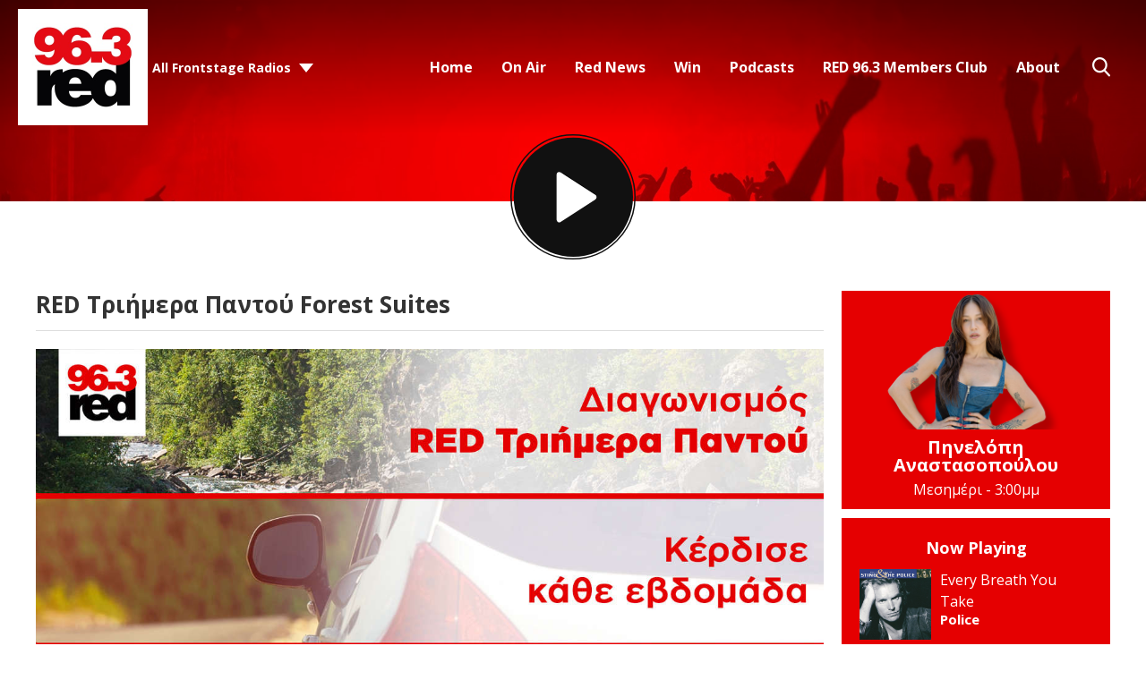

--- FILE ---
content_type: text/html; charset=UTF-8
request_url: https://www.redfm.gr/red-triimera-forest-suites/
body_size: 12915
content:
<!DOCTYPE HTML>
<html lang="el">
<head>
    <meta http-equiv="Content-Type" content="text/html; charset=utf-8">
<title>RED Τριήμερα Παντού Forest Suites - RED 96.3</title>
<meta name="description" content="Αυτή την εβδομάδα το RED Morning Show σε στέλνει στο Forest Suites στο Καρπενήσι και η Avance σου παρέχει το αυτοκίνητο. ">
<meta name="keywords" content="red 96.3, red, music, radio station, athens radio station">
<meta name="robots" content="noodp, noydir">

<!-- Facebook -->
<meta property="og:url" content="https://www.redfm.gr/red-triimera-forest-suites/">
<meta property="og:title" content="RED Τριήμερα Παντού Forest Suites">
<meta property="og:image:url" content="https://mmo.aiircdn.com/342/61d815a8c9fa3.jpg">
<meta property="og:image:width" content="1280">
<meta property="og:image:height" content="720">
<meta property="og:image:type" content="image/jpeg">
<meta property="og:description" content="Αυτή την εβδομάδα το RED Morning Show σε στέλνει στο Forest Suites στο Καρπενήσι και η Avance σου παρέχει το αυτοκίνητο. ">
<meta property="og:site_name" content="RED 96.3">
<meta property="og:type" content="article">

<!-- X.com -->
<meta name="twitter:card" content="summary">
<meta name="twitter:title" content="RED Τριήμερα Παντού Forest Suites">
<meta name="twitter:description" content="Αυτή την εβδομάδα το RED Morning Show σε στέλνει στο Forest Suites στο Καρπενήσι και η Avance σου παρέχει το αυτοκίνητο. ">
<meta name="twitter:image" content="https://mmo.aiircdn.com/342/61d815a8c9fa3.jpg">
<meta name="twitter:site" content="@redfm963">


<!-- Icons -->
<link rel="icon" href="https://mm.aiircdn.com/631/5e1f297b21f88.jpg">


<!-- Common CSS -->
<link type="text/css" href="https://c.aiircdn.com/fe/css/dist/afe-f98a36ef05.min.css" rel="stylesheet" media="screen">

<!-- Common JS -->
<script src="https://code.jquery.com/jquery-3.4.1.min.js"></script>
<script src="https://c.aiircdn.com/fe/js/dist/runtime.5b7a401a6565a36fd210.js"></script>
<script src="https://c.aiircdn.com/fe/js/dist/vendor.f6700a934cd0ca45fcf8.js"></script>
<script src="https://c.aiircdn.com/fe/js/dist/afe.10a5ff067c9b70ffe138.js"></script>

<script>
gm.properties = {"site_id":"631","page_id":"4613","page_path_no_tll":"\/red-triimera-forest-suites\/","service_id":"3581"};
</script>

    <meta name="viewport" content="width=device-width, minimum-scale=1.0, initial-scale=1.0">
    <link rel="stylesheet" href="https://a.aiircdn.com/d/c/2024-aasfxayitrzgku.css" />
    <script src="//ajax.googleapis.com/ajax/libs/webfont/1/webfont.js"></script>
    <script src="https://a.aiircdn.com/d/j/2025-uhisad39hwzv9f.js"></script>

            <link href="https://fonts.googleapis.com/css?family=Open+Sans:400,400i,700&display=swap&subset=greek,greek-ext,latin-ext" rel="stylesheet">
    
<script async src="//cdn.orangeclickmedia.com/tech/redfm.gr/ocm.js"></script>
<script async src="//securepubads.g.doubleclick.net/tag/js/gpt.js"></script>
<script>
    window.OCM = window.OCM || {};
    window.OCM.adblocked = true;
</script>
<script data-cmp-script type="text/plain">
	window.OCM.adblocked = false;
    
    (function detectAdblockWithInvalidURL(callback) {
      var flaggedURL = '//pagead2.googlesyndication.com/pagead/js/adsbygoogle.js';

      if (window.fetch) {
        var request = new Request(flaggedURL, {
          method: 'HEAD',
          mode: 'no-cors',
        });
        fetch(request)
          .then(function(response) {
            console.log('response.status', response.status);
            if (!response.status) {
              callback(false);
            }
          })
          .catch(function(error) {
            console.log('catch', error);
            callback(true);
          });
      } else {
        var http = new XMLHttpRequest();
        http.open('HEAD', flaggedURL, false);

        try {
          http.send();
        } catch (err) {
          callback(true);
        }

        if (!http.status) {
          callback(false);
        }
      }
    })(function(usingAdblock) {
    	window.OCM.adblockChecked = true;
        window.OCM.adblocked = usingAdblock;
    })
</script>
<script>
	googletag = window.googletag || {cmd: []};

  	googletag.cmd.push(function() {
    	googletag.pubads().enableSingleRequest();
    	googletag.pubads().setCentering(true);
    	googletag.pubads().collapseEmptyDivs(true);
        
        var page = new URL(window.location);
        googletag.pubads().setTargeting('frontstage_website', [page.host]);
        var paths = page.pathname.split('/');
        var path_tar = [];
        paths = paths.filter(String);
        for (var path of paths) {
            path_tar.push(path.substring(0, 39))
        }
        googletag.pubads().setTargeting('frontstage_path', path_tar);
        googletag.pubads().setTargeting('frontstage_page', [page.pathname.substring(1, 40)]);
        
    	googletag.enableServices();
  	});
</script>

<!-- Google Tag Manager -->
<script>(function(w,d,s,l,i){w[l]=w[l]||[];w[l].push({'gtm.start':
new Date().getTime(),event:'gtm.js'});var f=d.getElementsByTagName(s)[0],
j=d.createElement(s),dl=l!='dataLayer'?'&l='+l:'';j.async=true;j.src=
'https://www.googletagmanager.com/gtm.js?id='+i+dl;f.parentNode.insertBefore(j,f);
})(window,document,'script','dataLayer','GTM-58GG3BK');</script>
<!-- End Google Tag Manager -->
<style>
    @media only screen and (max-width: 480px){
     .c-ad.c-billboard iframe{
            height:auto!important;
        }
        
    .inline-ad img{
     	width:100%;   
    	height:auto;
        }
    }
    .inline-ad{text-align:center;}
</style>
<meta name="google-site-verification" content="k0h15aJ-UwGltDIxo_VLFZrMXTi7bSJLH-eGWXTUx5U" />
<style>
    #simple-popup{position:fixed;top:0;bottom:0;left:0;right:0;z-index:100001}.simple-popup-content{position:absolute;left:50%;top:50%;-webkit-transform:translate(-50%,-50%);-ms-transform:translate(-50%,-50%);transform:translate(-50%,-50%);max-height:80%;max-width:100%;z-index:100002;overflow:auto}.simple-popup-content .close{position:absolute;right:0;top:0}.simple-popup-content .close::before{display:inline-block;text-align:center;content:"\00d7";font-size:40px;color:#fff;width:40px;line-height:40px}.simple-popup-content .close:hover{cursor:hand;cursor:pointer}.simple-popup-content .close:hover::before{color:grey}#simple-popup-backdrop,.simple-popup-backdrop-content{position:fixed;top:0;bottom:0;left:0;right:0;z-index:100000}#simple-popup,#simple-popup-backdrop,#simple-popup-backdrop.hide-it,#simple-popup.hide-it{-webkit-transition-property:opacity;-moz-transition-property:opacity;-ms-transition-property:opacity;-o-transition-property:opacity;transition-property:opacity}#simple-popup-backdrop.hide-it,#simple-popup.hide-it{opacity:0}#simple-popup,#simple-popup-backdrop{opacity:1}
    @media only screen and (max-width: 767px) {
        .simple-popup-content {left:calc((100% - 300px) /2) !important; top:calc((100% - 600px)/2) !important; max-height:100% !important; transform: translate(calc((100% - 300px) /2), calc((100% - 600px)/2)) !important}
    }
</style>
<script>
    !function(t){"use strict";t.fn.simplePopup=function(n){function e(){return o(),v=i(),k=r(),a(),g}function o(){if("auto"!==w.type&&"data"!==w.type&&"html"!==w.type)throw new Error('simplePopup: Type must me "auto", "data" or "html"');if(w.backdrop>1||w.backdrop<0)throw new Error('simplePopup: Please enter a "backdrop" value <= 1 of >= 0');if(w.fadeInDuration<0||Number(w.fadeInDuration)!==w.fadeInDuration)throw new Error('simplePopup: Please enter a "fadeInDuration" number >= 0');if(w.fadeOutDuration<0||Number(w.fadeOutDuration)!==w.fadeOutDuration)throw new Error('simplePopup: Please enter a "fadeOutDuration" number >= 0')}function i(){if("html"===w.type)return"html";if("data"===w.type)return"data";if("auto"===w.type){if(g.data("content"))return"data";if(t(w.htmlSelector).length)return"html";throw new Error('simplePopup: could not determine type for "type: auto"')}return!1}function r(){if("html"===v){if(!w.htmlSelector)throw new Error('simplePopup: for "type: html" the "htmlSelector" option must point to your popup html');if(!t(w.htmlSelector).length)throw new Error('simplePopup: the "htmlSelector": "'+w.htmlSelector+'" was not found');return t(w.htmlSelector).html()}if("data"===v){if(k=g.data("content"),!k)throw new Error('simplePopup: for "type: data" the "data-content" attribute can not be empty');return k}return!1}function a(){w.backdrop&&l(),w.escapeKey&&m(),p()}function p(){var n=t("<div/>",{class:"simple-popup-content",html:k}),e=t("<div/>",{id:"simple-popup",class:"hide-it"});if(w.inlineCss&&(n.css("width",w.width),n.css("height",w.height),n.css("background",w.background)),u(e),w.closeCross){var o=t("<div/>",{class:"close"});c(o),n.append(o)}e.append(n),w.beforeOpen(e),t("body").append(e),setTimeout(function(){var n=t("#simple-popup");w.inlineCss&&(n=b(n,w.fadeInTimingFunction),n=y(n,w.fadeInDuration)),n.removeClass("hide-it")});var i=setInterval(function(){"1"===t("#simple-popup").css("opacity")&&(clearInterval(i),w.afterOpen(e))},100)}function s(){var n=t("#simple-popup");w.beforeClose(n),w.inlineCss&&(n=b(n,w.fadeOutTimingFunction),n=y(n,w.fadeOutDuration)),t("#simple-popup").addClass("hide-it");var e=setInterval(function(){"0"===t("#simple-popup").css("opacity")&&(t("#simple-popup").remove(),clearInterval(e),w.afterClose())},100);w.backdrop&&d(),w.escapeKey&&h()}function u(n){t(n).on("click",function(n){"simple-popup"===t(n.target).prop("id")&&s()})}function c(n){t(n).on("click",function(t){s()})}function l(){f()}function d(){var n=t("#simple-popup-backdrop");w.inlineCss&&(n=b(n,w.fadeOutTimingFunction),n=y(n,w.fadeOutDuration)),n.addClass("hide-it");var e=setInterval(function(){"0"===t("#simple-popup-backdrop").css("opacity")&&(t("#simple-popup-backdrop").remove(),clearInterval(e))},100)}function f(){var n=t("<div/>",{class:"simple-popup-backdrop-content"}),e=t("<div/>",{id:"simple-popup-backdrop",class:"hide-it"});w.inlineCss&&(n.css("opacity",w.backdrop),n.css("background",w.backdropBackground)),e.append(n),t("body").append(e),setTimeout(function(){var n=t("#simple-popup-backdrop");w.inlineCss&&(n=b(n,w.fadeInTimingFunction),n=y(n,w.fadeInDuration)),n.removeClass("hide-it")})}function m(){t(document).on("keyup.escapeKey",function(t){27===t.keyCode&&s()})}function h(){t(document).unbind("keyup.escapeKey")}function b(t,n){return t.css("-webkit-transition-timing-function",n),t.css("-moz-transition-timing-function",n),t.css("-ms-transition-timing-function",n),t.css("-o-transition-timing-function",n),t.css("transition-timing-function",n),t}function y(t,n){return t.css("-webkit-transition-duration",n+"s"),t.css("-moz-transition-duration",n+"s"),t.css("-ms-transition-duration",n+"s"),t.css("-o-transition-duration",n+"s"),t.css("transition-duration",n+"s"),t}var k,v,g=this,w=t.extend({type:"auto",htmlSelector:null,width:"auto",height:"auto",background:"#fff",backdrop:.7,backdropBackground:"#000",inlineCss:!0,escapeKey:!0,closeCross:!0,fadeInDuration:.3,fadeInTimingFunction:"ease",fadeOutDuration:.3,fadeOutimingFunction:"ease",beforeOpen:function(){},afterOpen:function(){},beforeClose:function(){},afterClose:function(){}},n);this.selector;return e()}}(jQuery);
</script>

<script>
    var standalone = window.navigator.standalone,
      userAgent = window.navigator.userAgent.toLowerCase(),
      safari = /safari/.test(userAgent),
      ios = /iphone|ipod|ipad/.test(userAgent),
      popper = true;

    if (ios) {
      if (!standalone && safari) {
        // Safari
      } else if (!standalone && !safari) {
        // iOS webview
        popper = false;
      };
    } else {
      if (userAgent.includes('wv')) {
        // Android webview
        popper = false;
      } else {
        // Chrome
      }
    };
    
    function ocmGetParameterByName(name, url) {
        if (!url) url = window.location.href;
        name = name.replace(/[\[\]]/g, '\\$&');
        var regex = new RegExp('[?&]' + name + '(=([^&#]*)|&|#|$)'),
            results = regex.exec(url);
        if (!results) return null;
        if (!results[2]) return '';

        return decodeURIComponent(results[2].replace(/\+/g, ' '));
    }
    
    function popapp() {
        if (window.outerWidth < 768) {
            var options = {
                type: 'html',
                htmlSelector: '#popapp_mobile',
                escapeKey: true,
                fadeInDuration: 1.0
            };
        } else {
            var options = {
                type: 'html',
                htmlSelector: '#popapp_desktop',
                escapeKey: true,
                fadeInDuration: 1.0
            };
        }
        
        $(this).simplePopup(options);
    }
</script>
<script data-cmp-script type="text/plain">
    //if (ocmGetParameterByName('pop', null)) {
        window.setTimeout(function() {
            if (window.localStorage && popper) {
                var nextPopup = localStorage.getItem( 'popitappredv2' );
                // Per user
                // if (nextPopup) {
                //    return;
                // }
                
                // Per day
                if (nextPopup > new Date()) {
                   return;
                }
                var expires = new Date();
                expires = expires.setHours(expires.getHours() + 24);
                localStorage.setItem( 'popitappredv2', expires );
                
                //popapp();
            }
        }, 3000);
    //}
</script>

<style>
    .js-pod-eps-cont .gm-sec-meta { display:none !important }
</style>

<script src="//cdn.orangeclickmedia.com/tech/live.redfm.gr/ocm.js" async="async"></script>
<meta name="facebook-domain-verification" content="r5mupyfblk06xg1y6opo1zmty9p5c8" />

<!-- Facebook Pixel Code -->
<script>
!function(f,b,e,v,n,t,s)
{if(f.fbq)return;n=f.fbq=function(){n.callMethod?
n.callMethod.apply(n,arguments):n.queue.push(arguments)};
if(!f._fbq)f._fbq=n;n.push=n;n.loaded=!0;n.version='2.0';
n.queue=[];t=b.createElement(e);t.async=!0;
t.src=v;s=b.getElementsByTagName(e)[0];
s.parentNode.insertBefore(t,s)}(window, document,'script',
'https://connect.facebook.net/en_US/fbevents.js');
fbq('init', '839541976907543');
fbq('track', 'PageView');
</script>
<noscript><img height="1" width="1" style="display:none"
src="https://www.facebook.com/tr?id=839541976907543&ev=PageView&noscript=1"
/></noscript>
<!-- End Facebook Pixel Code -->

<script>
    if (ocmGetParameterByName('chat', null)) {
	window.$crisp=[];window.CRISP_WEBSITE_ID="bee1aed4-ac09-4185-a5d8-e7790818a07e";(function(){d=document;s=d.createElement("script");s.src="https://client.crisp.chat/l.js";s.async=1;d.getElementsByTagName("head")[0].appendChild(s);})();
    }
</script>
</head>
<body data-controller="ads">

<!-- Global site tag (gtag.js) - Google Analytics -->
<script async src="https://www.googletagmanager.com/gtag/js?id=UA-6022516-24"></script>
<script>
  window.dataLayer = window.dataLayer || [];
  function gtag(){dataLayer.push(arguments);}
  gtag('js', new Date());

  gtag('config', 'UA-6022516-24');
</script>

<div class="c-nav-overspill  js-top-nav  js-slide-move">
    <ul></ul>
</div>

<div class="c-site-overlay  js-site-overlay"></div>

<div class="c-site-wrapper  js-slide-move">
    <div class="o-wrapper js-takeover-wrap"></div>
    <div class="c-ad c-billboard js-spacing-on-load"><div class="gm-adpos" 
     data-ads-target="pos" 
     data-pos-id="6696" 
     id="ad-pos-6696"
 ></div></div>
    <header class="c-page-head c-page-head--pages">
        <div class="c-page-head__top">
            <div class="dv-grid u-flex">
                <div class="dv-grid__item u-flex__item">
                    <div class="c-logo-wrapper">
                        <a href="/"><img class="c-logo" src="https://mm.aiircdn.com/631/5e1f297b21f88.jpg" alt="RED 96.3"></a>
                        <div class="c-logo-wrapper__inner">
                                                            <div class="c-other-stations-toggle s-hide js-other-stations-toggle">
                                    <span>All Frontstage Radios</span>
                                </div>
                                                                                </div>
                    </div>
                </div><!--
                     --><div class="dv-grid__item u-flex__item c-nav-primary-flexwrapper">
                    <div class="c-nav-primary-wrapper js-nav-primary-wrapper">
                        <nav class="c-nav-primary js-nav-primary">
                            <h2 class="hide"><a href="/">Navigation</a></h2>
                            <ul class="global-nav-top"><li class="nav--home "><div><a href="/">
                    Home
                </a></div></li><li class="nav--on-air "><div><a href="/on-air/">
                    On Air
                </a></div><ul><li><a href="/on-air/">
                                DJs / Presenters
                            </a></li><li><a href="/on-air/program/">
                                Program
                            </a></li><li><a href="/on-air/interviews/">
                                Interviews
                            </a></li><li><a href="/on-air/red-stories/">
                                Red Stories
                            </a></li></ul></li><li class="nav--red-news "><div><a href="/red-news/">
                    Red News
                </a></div></li><li class="nav--win "><div><a href="#">
                    Win
                </a></div><ul><li><a href="/win/red-world-tour-bon-jovi-london/">
                                RED World Tour: Bon Jovi στο Λονδίνο! 
                            </a></li><li><a href="/win/to-xrimatokivotio/">
                                Το Χρηματοκιβώτιο!
                            </a></li><li><a href="/win/red-live-4/">
                                Red Live 
                            </a></li></ul></li><li class="nav--podcasts "><div><a href="/podcasts/">
                    Podcasts
                </a></div></li><li class="nav--login "><div><a href="/club/login">
                    RED 96.3 Members Club 
                </a></div></li><li class="nav--about "><div><a href="/about/">
                    About
                </a></div></li></ul>
                            <button type="button" class="c-search-toggle  js-search-toggle">Toggle Search Visibility</button>
                        </nav>
                    </div>
                    <button class="c-nav-toggle  js-toggle-navigation" type="button">
                        <div class="c-nav-icon">
                            <i class="c-nav-toggle__line"></i><i class="c-nav-toggle__line"></i><i class="c-nav-toggle__line"></i>
                        </div>
                        <span class="c-nav-toggle__title">Menu</span>
                    </button>
                                            <div class="c-other-stations-toggle hide s-show js-other-stations-toggle">
                            <span>All Frontstage Radios</span>
                        </div>
                                    </div>
            </div>
        </div>
        <div class="c-page-head__main">
                        <a href="/player/"
               target="_blank"
               data-popup-size=""
               class="c-listen-live">

                <svg width="187" height="187" viewBox="0 0 187 187" xmlns="http://www.w3.org/2000/svg" xmlns:xlink="http://www.w3.org/1999/xlink">
                    <defs>
                        <filter x="-.8%" y="2.3%" width="96.3%" height="94.2%" filterUnits="objectBoundingBox" id="a">
                            <feOffset dy="-1" in="SourceAlpha" result="shadowOffsetOuter1"/>
                            <feColorMatrix values="0 0 0 0 0 0 0 0 0 0 0 0 0 0 0 0 0 0 1 0" in="shadowOffsetOuter1"/>
                        </filter>
                        <path d="M74.182 56.023l51.667 33.624a4 4 0 010 6.706l-51.667 33.624A4 4 0 0168 126.624V59.376a4 4 0 016.182-3.353z" id="b"/>
                    </defs>
                    <g transform="translate(1 1)" fill="none" fill-rule="evenodd">
                        <circle fill="#592783" cx="93" cy="93" r="89"/>
                        <circle stroke="#592783" stroke-width="2" cx="92.5" cy="92.5" r="92.5"/>
                        <use fill="#000" filter="url(#a)" xlink:href="#b"/>
                        <use fill="#FFF" xlink:href="#b"/>
                    </g>
                </svg>
            </a>
                    </div>
    </header><!-- End of header -->

    <section class="c-page-main c-page-main--pages">
        <div class="o-wrapper">
            <div class="dv-grid">
                <div class="dv-grid__item dv-grid__item--flex-300">
                    
                    <h1 class="o-headline">RED Τριήμερα Παντού Forest Suites </h1>
                    <div class="s-page">
                        <p><img alt="" src="https://mmo.aiircdn.com/342/61d815a8c9fa3.jpg" style="" /></p>

<p style="text-align: center;">&nbsp;</p>

<p style="text-align: center;"><span style="color:#c0392b;"><strong>&Omicron; &Delta;&Iota;&Alpha;&Gamma;&Omega;&Nu;&Iota;&Sigma;&Mu;&Omicron;&Sigma; &Epsilon;&Lambda;&Eta;&Xi;&Epsilon; &Kappa;&Alpha;&Iota; &Eta; &Nu;&Iota;&Kappa;&Eta;&Tau;&Rho;&Iota;&Alpha; &Epsilon;&Chi;&Epsilon;&Iota; &Epsilon;&Nu;&Eta;&Mu;&Epsilon;&Rho;&Omega;&Theta;&Epsilon;&Iota;!&nbsp;</strong></span></p>

<p>&nbsp;</p>

<p><span style="font-size:16px;">To <strong>RED Morning Show</strong> &mu;&epsilon; &tau;&omicron;&nu; <strong>&Tau;ά&kappa;&eta; &amp; &tau;&omicron;&nu; &Theta;&omicron;&delta;&omega;&rho;ή</strong>, &eta; <strong>No.1 &pi;&rho;&omega;&iota;&nu;ή &epsilon;&kappa;&pi;&omicron;&mu;&pi;ή</strong>, &kappa;&alpha;&iota; &eta; <strong>AVANCE</strong>, &sigma;&epsilon; &sigma;&tau;έ&lambda;&nu;&omicron;&upsilon;&nu; &kappa;ά&theta;&epsilon; &epsilon;&beta;&delta;&omicron;&mu;ά&delta;&alpha; &sigma;&tau;&omicron;&upsilon;&sigmaf; &omega;&rho;&alpha;&iota;ό&tau;&epsilon;&rho;&omicron;&upsilon;&sigmaf; &pi;&rho;&omicron;&omicron;&rho;&iota;&sigma;&mu;&omicron;ύ&sigmaf; &sigma;&tau;&eta;&nu; &Epsilon;&lambda;&lambda;ά&delta;&alpha;!</span></p>

<p><span style="font-size:16px;">&Sigma;&upsilon;&nu;&tau;&omicron;&nu;ί&sigma;&omicron;&upsilon; &kappa;ά&theta;&epsilon; &pi;&rho;&omega;ί 6-10 &gamma;&iota;&alpha; &nu;&alpha; &mu;ά&theta;&epsilon;&iota;&sigmaf; &pi;&omega;&sigmaf; &theta;&alpha; &kappa;&epsilon;&rho;&delta;ί&sigma;&epsilon;&iota;&sigmaf;!</span></p>

<p><span style="font-size:16px;">&Alpha;&upsilon;&tau;ή &tau;&eta;&nu; &epsilon;&beta;&delta;&omicron;&mu;ά&delta;&alpha; &tau;&omicron; <strong>RED Morning Show</strong> &sigma;&epsilon; &sigma;&tau;έ&lambda;&nu;&epsilon;&iota; &sigma;&tau;&omicron; <strong><a href="https://www.forestsuites.gr/">Forest Suites</a></strong> &sigma;&tau;&omicron; <strong>&Kappa;&alpha;&rho;&pi;&epsilon;&nu;ή&sigma;&iota;</strong> &kappa;&alpha;&iota; &eta; <a href="https://avance.gr/el/"><strong>Avance </strong></a>&sigma;&omicron;&upsilon; &pi;&alpha;&rho;έ&chi;&epsilon;&iota; &tau;&omicron; &alpha;&upsilon;&tau;&omicron;&kappa;ί&nu;&eta;&tau;&omicron;.&nbsp;</span></p>

<p><span style="font-size:16px;"><strong>RED &Tau;&rho;&iota;ή&mu;&epsilon;&rho;&alpha; &Pi;&alpha;&nu;&tau;&omicron;ύ</strong> <strong>&sigma;&epsilon; ό&lambda;&eta; &tau;&eta;&nu; &Epsilon;&lambda;&lambda;ά&delta;&alpha; &alpha;&pi;ό &tau;&omicron;&nu; RED 96.3!</strong></span></p>

<p><span style="font-size:16px;">&Sigma;&upsilon;&nu;&tau;&omicron;&nu;ί&sigma;&omicron;&upsilon; &sigma;&tau;&omicron; RED Morning Show &mu;&epsilon; &tau;&omicron;&nu; &Tau;ά&kappa;&eta; &amp; &Theta;&omicron;&delta;&omega;&rho;ή, &tau;&eta; No.1 &pi;&rho;&omega;&iota;&nu;ή &epsilon;&kappa;&pi;&omicron;&mu;&pi;ή &sigma;&tau;&omicron;&nu; RED 96.3, &kappa;&iota;... έ&phi;&upsilon;&gamma;&epsilon;&sigmaf;!</span></p>

<p><span style="font-size:16px;">&Sigma;&upsilon;&mu;&pi;&lambda;ή&rho;&omega;&sigma;&epsilon; &tau;&eta; <strong>&Phi;ό&rho;&mu;&alpha; &Sigma;&upsilon;&mu;&mu;&epsilon;&tau;&omicron;&chi;ή&sigmaf; &epsilon;&delta;ώ</strong>:</span></p>




<form method="post"
      action="/_form_submit"
      class="aiir-c-form aiir-c-form--horizontal"
      data-ajaxsubmit="true"
      data-aiirform="true"
      id="form9766"
      data-controller="form"
      data-action="submit->form#submit"
      data-form-please-wait-string-value="Παρακαλούμε περιμένετε..."
      data-form-check-highlighted-string-value="Παρακαλούμε ελέγξτε τα υπογραμμισμένα σημεία της φόρμας."
            >

    <input type="hidden" name="id" value="9766" />
    <input type="hidden" name="ref_url" value="https://www.redfm.gr/red-triimera-forest-suites/" />

    
    
                        
                
    <div class="aiir-c-form-item "
         data-form-target="item"
         data-controller="form-item mailcheck"
                      data-required="true"
             data-form-item-required-string-value="Υποχρεωτικό πεδίο"
                                                                   >
        <label class="aiir-c-form-item__label"
               for="formItem_66400">Name <abbr title="Υποχρεωτικό πεδίο" class="aiir-c-form-item__required">*</abbr>
        </label>
        <div class="aiir-c-form-item__control"
                        >
            <input type="text"
                   id="formItem_66400"
                   name="dat_66400"
                   value=""
                   class="aiir-c-text-input "
                   data-action="  blur->mailcheck#check blur->form-item#validate"
                   required                                                                                               data-mailcheck-target="input"                                                                     />
                                        <div class="aiir-c-form-item__help"
                     data-mailcheck-target="suggestion">
                    <a href="#"
                       data-action="click->mailcheck#useSuggestion:prevent">
                        Did you mean
                        <span data-mailcheck-target="address"></span>@<span data-mailcheck-target="domain"></span>?
                    </a>
                </div>
                                </div>
    </div>

    
        
    
                        
                
    <div class="aiir-c-form-item "
         data-form-target="item"
         data-controller="form-item mailcheck"
                      data-required="true"
             data-form-item-required-string-value="Υποχρεωτικό πεδίο"
                                                                   >
        <label class="aiir-c-form-item__label"
               for="formItem_66401">Address <abbr title="Υποχρεωτικό πεδίο" class="aiir-c-form-item__required">*</abbr>
        </label>
        <div class="aiir-c-form-item__control"
                        >
            <input type="text"
                   id="formItem_66401"
                   name="dat_66401"
                   value=""
                   class="aiir-c-text-input "
                   data-action="  blur->mailcheck#check blur->form-item#validate"
                   required                                                                                               data-mailcheck-target="input"                                                                     />
                                        <div class="aiir-c-form-item__help"
                     data-mailcheck-target="suggestion">
                    <a href="#"
                       data-action="click->mailcheck#useSuggestion:prevent">
                        Did you mean
                        <span data-mailcheck-target="address"></span>@<span data-mailcheck-target="domain"></span>?
                    </a>
                </div>
                                </div>
    </div>

    
        
    
                        
                
    <div class="aiir-c-form-item "
         data-form-target="item"
         data-controller="form-item mailcheck"
                      data-required="true"
             data-form-item-required-string-value="Υποχρεωτικό πεδίο"
                                                                   >
        <label class="aiir-c-form-item__label"
               for="formItem_66402">City / Town <abbr title="Υποχρεωτικό πεδίο" class="aiir-c-form-item__required">*</abbr>
        </label>
        <div class="aiir-c-form-item__control"
                        >
            <input type="text"
                   id="formItem_66402"
                   name="dat_66402"
                   value=""
                   class="aiir-c-text-input "
                   data-action="  blur->mailcheck#check blur->form-item#validate"
                   required                                                                                               data-mailcheck-target="input"                                                                     />
                                        <div class="aiir-c-form-item__help"
                     data-mailcheck-target="suggestion">
                    <a href="#"
                       data-action="click->mailcheck#useSuggestion:prevent">
                        Did you mean
                        <span data-mailcheck-target="address"></span>@<span data-mailcheck-target="domain"></span>?
                    </a>
                </div>
                                </div>
    </div>

    
        
    
                        
                
    <div class="aiir-c-form-item "
         data-form-target="item"
         data-controller="form-item mailcheck"
                      data-required="true"
             data-form-item-required-string-value="Υποχρεωτικό πεδίο"
                                                                   >
        <label class="aiir-c-form-item__label"
               for="formItem_66403">Postal Code <abbr title="Υποχρεωτικό πεδίο" class="aiir-c-form-item__required">*</abbr>
        </label>
        <div class="aiir-c-form-item__control"
                        >
            <input type="text"
                   id="formItem_66403"
                   name="dat_66403"
                   value=""
                   class="aiir-c-text-input "
                   data-action="  blur->mailcheck#check blur->form-item#validate"
                   required                                                                                               data-mailcheck-target="input"                                                                     />
                                        <div class="aiir-c-form-item__help"
                     data-mailcheck-target="suggestion">
                    <a href="#"
                       data-action="click->mailcheck#useSuggestion:prevent">
                        Did you mean
                        <span data-mailcheck-target="address"></span>@<span data-mailcheck-target="domain"></span>?
                    </a>
                </div>
                                </div>
    </div>

    
        
    
                        
                
    <div class="aiir-c-form-item "
         data-form-target="item"
         data-controller="form-item mailcheck"
                      data-required="true"
             data-form-item-required-string-value="Υποχρεωτικό πεδίο"
                                    data-valid-format="email"                               data-form-item-valid-email-string-value="Η διεύθυνση email πρέπει να είναι έγκυρη."
                      >
        <label class="aiir-c-form-item__label"
               for="formItem_66405">Email Address <abbr title="Υποχρεωτικό πεδίο" class="aiir-c-form-item__required">*</abbr>
        </label>
        <div class="aiir-c-form-item__control"
                        >
            <input type="text"
                   id="formItem_66405"
                   name="dat_66405"
                   value=""
                   class="aiir-c-text-input "
                   data-action="  blur->mailcheck#check blur->form-item#validate"
                   required                                                                                               data-mailcheck-target="input"                                                                     />
                                        <div class="aiir-c-form-item__help"
                     data-mailcheck-target="suggestion">
                    <a href="#"
                       data-action="click->mailcheck#useSuggestion:prevent">
                        Did you mean
                        <span data-mailcheck-target="address"></span>@<span data-mailcheck-target="domain"></span>?
                    </a>
                </div>
                                </div>
    </div>

    
        
    
                        
                
    <div class="aiir-c-form-item "
         data-form-target="item"
         data-controller="form-item mailcheck"
                      data-required="true"
             data-form-item-required-string-value="Υποχρεωτικό πεδίο"
                                                                   >
        <label class="aiir-c-form-item__label"
               for="formItem_66404">Mobile Phone <abbr title="Υποχρεωτικό πεδίο" class="aiir-c-form-item__required">*</abbr>
        </label>
        <div class="aiir-c-form-item__control"
                        >
            <input type="text"
                   id="formItem_66404"
                   name="dat_66404"
                   value=""
                   class="aiir-c-text-input "
                   data-action="  blur->mailcheck#check blur->form-item#validate"
                   required                                                                                               data-mailcheck-target="input"                                                                     />
                                        <div class="aiir-c-form-item__help"
                     data-mailcheck-target="suggestion">
                    <a href="#"
                       data-action="click->mailcheck#useSuggestion:prevent">
                        Did you mean
                        <span data-mailcheck-target="address"></span>@<span data-mailcheck-target="domain"></span>?
                    </a>
                </div>
                                </div>
    </div>

    
        
    
                                
    <fieldset aria-labelledby="formItem_66406_legend">
        <div class="aiir-c-form-item"
             id="formItem_66406"
             data-form-target="item"
             data-controller="form-item"
              data-required="true"             data-form-item-required-string-value="Υποχρεωτικό πεδίο"
        >
            <span class="aiir-c-form-item__label"
                  id="formItem_66406_legend"
            >Gender <abbr title="Υποχρεωτικό πεδίο" class="aiir-c-form-item__required">*</abbr>
            </span>
            <div class="aiir-c-form-item__control">
                <div class="aiir-c-choice-list aiir-c-choice-list--inline"
                     data-controller="expander">
                    <div class="aiir-c-choice-list__item">
                        <input type="radio"
                               name="dat_66406"
                               id="formItem_66406_f"
                               class="aiir-c-radio-button"
                               value="f"
                               data-expander-target="input"
                               data-action="expander#toggle blur->form-item#validate"
                                                        >
                        <label class="aiir-c-choice-list__label"
                               for="formItem_66406_f">Γυναίκα</label>
                    </div>
                    <div class="aiir-c-choice-list__item">
                        <input type="radio"
                               name="dat_66406"
                               id="formItem_66406_m"
                               class="aiir-c-radio-button"
                               value="m"
                               data-expander-target="input"
                               data-action="expander#toggle blur->form-item#validate"
                                                        >
                        <label class="aiir-c-choice-list__label"
                               for="formItem_66406_m">Άνδρας</label>
                    </div>
                                            <div class="aiir-c-choice-list__item">
                            <input type="radio"
                                   name="dat_66406"
                                   id="formItem_66406_o"
                                   class="aiir-c-radio-button"
                                   value="o"
                                   data-expander-target="input"
                                   data-action="expander#toggle blur->form-item#validate"
                                   aria-controls="formItem_66406-custom-form-item"
                                                                >
                            <label class="aiir-c-choice-list__label"
                                   for="formItem_66406_o">Να διευκρινίσω...</label>
                        </div>
                        <div class="aiir-c-choice-list__item">
                            <input type="radio"
                                   name="dat_66406"
                                   id="formItem_66406_n"
                                   class="aiir-c-radio-button"
                                   value="n"
                                   data-expander-target="input"
                                   data-action="expander#toggle blur->form-item#validate"
                                                                >
                            <label class="aiir-c-choice-list__label"
                                   for="formItem_66406_n">Προτιμώ να μην πω</label>
                        </div>
                                    </div>
            </div>
        </div>
                    <div class="aiir-c-form-item"
                 id="formItem_66406-custom-form-item"
                 data-form-target="item"
                 data-controller="form-item"
            >
                <label class="aiir-c-form-item__label"
                       for="formItem_66406_custom">Διευκρινίστε</label>
                <div class="aiir-c-form-item__control">
                    <input type="text"
                           class="aiir-c-text-input"
                           name="dat_66406_custom_gender"
                           id="formItem_66406_custom"
                           value=""
                           maxlength="50"
                    >
                </div>
            </div>
            </fieldset>


        
    
                                
    <fieldset class="aiir-c-form-item"
              data-form-target="item"
              data-controller="form-item"
              id="formItem_66407"
              aria-labelledby="formItem_66407_legend"
               data-required="true"              data-form-item-required-string-value="Υποχρεωτικό πεδίο"
    >
        <span class="aiir-c-form-item__label"
              id="formItem_66407_legend">Birth Date <abbr title="Υποχρεωτικό πεδίο" class="aiir-c-form-item__required">*</abbr>
        </span>
        <div class="aiir-c-form-item__control">
            <div class="aiir-c-date-input">
                    <div class="aiir-c-date-input__segment">
        <label class="aiir-c-date-input__label"
               for="formItem_66407_d"
        >Ημέρα</label>
        <input type="text"
               class="aiir-c-text-input aiir-c-date-input__input "
               name="dat_66407_d"
               id="formItem_66407_d"
               inputmode="numeric"
               autocomplete="bday-day"
               pattern="3[01]|[12][0-9]|0?[1-9]"
               maxlength="2"
               value=""
               data-action="blur->form-item#validate"
               required        />
    </div>
     <div class="aiir-c-date-input__segment">
        <label class="aiir-c-date-input__label"
               for="formItem_66407_m"
        >Μήνας</label>
        <input type="text"
               class="aiir-c-text-input aiir-c-date-input__input "
               name="dat_66407_m"
               id="formItem_66407_m"
               inputmode="numeric"
               autocomplete="bday-month"
               pattern="0?[1-9]|1[0-2]"
               maxlength="2"
               value=""
               data-action="blur->form-item#validate"
               required        />
    </div>
     <div class="aiir-c-date-input__segment">
        <label class="aiir-c-date-input__label"
               for="formItem_66407_y"
        >Έτος</label>
        <input type="text"
               class="aiir-c-text-input aiir-c-date-input__input aiir-c-date-input__input--year"
               name="dat_66407_y"
               id="formItem_66407_y"
               inputmode="numeric"
               autocomplete="bday-year"
               pattern="(18|19|20)[\d]{2}"
               maxlength="4"
               value=""
               data-action="blur->form-item#validate"
               required        />
    </div>

            </div>
        </div>
    </fieldset>


        
    
                                            
    <fieldset class="aiir-c-form-item "
              id="formItem_66409"
              data-form-target="item"
              data-controller="form-item"
              aria-labelledby="formItem_66409_legend"
                            data-form-item-required-string-value="Υποχρεωτικό πεδίο"
    >
        <span class="aiir-c-form-item__label"
              id="formItem_66409_legend">Εάν θέλετε να λαμβάνετε newsletters από τον RED 96.3, κάντε κλικ στο tick box
        </span>
        <div class="aiir-c-form-item__control">
            <div class="aiir-c-choice-list "
                             >
                                                                            <div class="aiir-c-choice-list__item">
                        <input type="checkbox"
                               id="formItem_66409_0"
                               name="dat_66409[]"
                               value="0"
                               class="aiir-c-checkbox"
                               data-action="  blur->form-item#validate"
                                                                                                                                                        />
                        <label class="aiir-c-choice-list__label"
                               for="formItem_66409_0"
                        >click</label>
                    </div>
                            </div>
                    </div>
    </fieldset>

    

        
    
                                    <div class="aiir-c-form-item "
         data-form-target="item"
         data-controller="form-item"
          data-required="true"         data-form-item-required-string-value="Υποχρεωτικό πεδίο"
    >
                <div class="aiir-c-form-item__control">
            <div class="aiir-c-choice-list">
                <div class="aiir-c-choice-list__item">
                    <input type="checkbox"
                           id="formItem_66408"
                           name="dat_66408"
                           value="1"
                           class="aiir-c-checkbox"
                           data-action="blur->form-item#validate"
                           required                                               />
                    <label class="aiir-c-choice-list__label"
                           for="formItem_66408">
                        Διάβασα και συμφωνώ με τους Όρους του Διαγωνισμού και την Πολιτική Προστασίας Απορρήτου
                         <abbr title="Υποχρεωτικό πεδίο" class="aiir-c-form-item__required">*</abbr>
                    </label>
                </div>
            </div>
                    </div>
    </div>


        
    
        
            <div class="aiir-c-form-item aiir-c-form-item--not-to-be-seen">
        <label class="aiir-c-form-item__label"
               for="user_entry">
            This can be left alone:
        </label>
        <div class="aiir-c-form-item__control">
            <input type="text"
                   name="sub_disregard"
                   id="user_entry"
                   size="50"
                   value=""
                   class="aiir-c-text-input"
            />
            <input type="hidden" name="user_ts" value="1768733697" />
        </div>
    </div>


    
            <div class="aiir-c-form-actions"
             data-form-target="actions">
            <button type="submit"
                    class="button submit">Submit</button>
                    </div>
    
</form>


<p>&nbsp;</p>

<p><img alt="" src="https://mmo.aiircdn.com/342/61f90f8b0ab61.jpeg" style="" /></p>

<p><img alt="" src="https://mmo.aiircdn.com/342/61f90f8bf02b3.jpeg" style="" /></p>

<p><a href="https://www.redfm.gr/%CF%8C%CF%81%CE%BF%CE%B9-%CE%B4%CE%B9%CE%B1%CE%B3%CF%89%CE%BD%CE%B9%CF%83%CE%BC%CF%8E%CE%BD/red-triimera-forest-suites/">Ό&rho;&omicron;&iota; &sigma;&upsilon;&mu;&mu;&epsilon;&tau;&omicron;&chi;ή&sigmaf;</a></p>

<p><a href="https://www.redfm.gr/policies/privacy-policy/">Privacy policy</a>&nbsp;</p>
                    </div>
                </div><!--
             --><div class="dv-grid__item dv-grid__item--fix-300">
                                        <section class="c-onair c-onair--pages">
                        <img src="https://mmo.aiircdn.com/342/66d5b6839fc52.png">
                        <div class="c-onair__info">
                            <span class="c-onair__title">Πηνελόπη Αναστασοπούλου</span>
                            <span class="c-onair__time">Μεσημέρι -  3:00μμ</span>
                        </div>
                    </section>
                                        <section class="c-output c-output--pages">
                        <div class="c-output__nowplaying">
                            <span class="c-output__title">Now Playing</span>
                            <div class="c-output__song">
                                <img src="https://is4-ssl.mzstatic.com/image/thumb/Music118/v4/4f/7b/ff/4f7bff71-250b-d16b-f6e9-d2eafc4f2fe1/source/600x600bb.jpg" />
                                <div class="c-output__info">
                                    <span class="c-output__songtitle">Every Breath You Take</span>
                                    <span class="c-output__artist">Police</span>
                                </div>
                            </div>
                        </div>
                        <div class="c-output__recentlyplayed">
                            <span class="c-output__title">Recently Played</span>
                            <div class="c-output__song">
                                <img src="https://is1-ssl.mzstatic.com/image/thumb/Music128/v4/3f/76/88/3f7688b7-b7b8-f770-90b2-c234a89aae9e/source/600x600bb.jpg" />
                                <div class="c-output__info">
                                    <span class="c-output__songtitle">Like The Way I Do</span>
                                    <span class="c-output__artist">Melissa Etheridge</span>
                                </div>
                            </div><div class="c-output__song">
                                <img src="https://is2-ssl.mzstatic.com/image/thumb/Music/v4/20/63/ae/2063ae96-5e3e-a8c1-e531-8d8928fbda29/source/600x600bb.jpg" />
                                <div class="c-output__info">
                                    <span class="c-output__songtitle">Are You Gonna Be My Girl</span>
                                    <span class="c-output__artist">Jet</span>
                                </div>
                            </div><div class="c-output__song">
                                <img src="https://is1-ssl.mzstatic.com/image/thumb/Music118/v4/1e/4f/ce/1e4fce21-e0e0-eb7d-4871-fbe40ae677ae/source/600x600bb.jpg" />
                                <div class="c-output__info">
                                    <span class="c-output__songtitle">The Show Must Go On</span>
                                    <span class="c-output__artist">Queen</span>
                                </div>
                            </div><div class="c-output__song">
                                <img src="https://is3-ssl.mzstatic.com/image/thumb/Music118/v4/35/10/8e/35108e88-d96a-2cab-c8eb-e3a48cab3d25/source/600x600bb.jpg" />
                                <div class="c-output__info">
                                    <span class="c-output__songtitle">Promises</span>
                                    <span class="c-output__artist">Cranberries</span>
                                </div>
                            </div>
                        </div>
                    </section><!-- End of wide wrapper and music section -->
                    <div class="o-content-block">
        <!-- No snippet selected -->
    </div>
                </div>
            </div>
        </div>
    </section>

            <section class="c-vip-wrapper">
            <div class="c-vip o-wrapper">
                
                <div class="c-vip__text">
                    <span class="c-vip__title">Έχετε αποσυνδεθεί...</span>
                    <p>Συνδεθείτε τώρα!</p>
                </div>
                <div class="c-vip__buttons">
                    <a class="c-btn c-btn--large c-btn--white-stroke" href="/club/login">Σύνδεση</a>
                    <a class="c-btn c-btn--large c-btn--white-fill" href="/club/signup">Εγγραφή</a>
                </div>
            </div>
        </section>
    
    <footer class="c-page-footer">

        
                    <ul class="c-page-footer__list o-list-inline"><li class="o-list-inline__item"><a href="/policies/oroi-chrisis/" >ΟΡΟΙ ΧΡΗΣΗΣ</a></li>
                <li class="o-list-inline__item"><a href="https://www.redfm.gr/oroi-diagonismon-tou-red-96-3/" target="_blank">ΟΡΟΙ ΔΙΑΓΩΝΙΣΜΩΝ </a></li>
                <li class="o-list-inline__item"><a href="/policies/privacy-policy/" >PRIVACY POLICY</a></li>
                <li class="o-list-inline__item"><a href="/policies/cookie-policy/" >COOKIES</a></li>
                <li class="o-list-inline__item"><a href="/policies/epikoinonia/" >ΕΠΙΚΟΙΝΩΝΙΑ</a></li>
                <li class="o-list-inline__item"><a href="https://www.redfm.gr/company-profile" >ΤΑΥΤΟΤΗΤΑ</a></li>
                <li class="o-list-inline__item"><a href="/policies/diafimistite-ston-red-96-3/" >ΔΙΑΦΗΜΙΣΤΕΙΤΕ ΣΤΟΝ RED 96.3</a></li>
                            </ul>
                <span class="c-page-footer__copyright">&copy; 2026 Frontstage and <a href="https://www.aiir.com" target="_blank" title="Aiir radio website CMS">Aiir</a>.</span>
    </footer>



    <div class="c-modal c-modal--search js-modal js-modal--search">
        <div class="js-modal-close c-modal-close-button">
            <svg width="28" height="27" viewBox="0 0 28 27" xmlns="http://www.w3.org/2000/svg">
                <g stroke="#FFF" stroke-width="2" fill="none" fill-rule="evenodd" stroke-linecap="round">
                    <path d="M1.5 1l24.848 24.848M1.5 26L26.348 1.152"/>
                </g>
            </svg>
        </div>
        <div class="c-search">
            <h2 class="u-access">Search RED 96.3</h2>
            <form class="  c-search__form" action="/searchresults/" method="get">
                <div>
                    <label class="access">Search</label>
                    <input class="c-search__input js-search__input" type="text" name="q" placeholder="What are you looking for...?">
                </div>
                <button class="c-btn  c-btn--large c-btn--secondary-fill  c-search__submit" type="submit">Search</button>
            </form>
        </div>
        <div class="js-modal-close c-modal-close"></div>
    </div>

            <div class="c-modal c-modal--stations js-modal js-modal--stations">
            <div class="js-modal-close c-modal-close-button">
                <svg width="28" height="27" viewBox="0 0 28 27" xmlns="http://www.w3.org/2000/svg">
                    <g stroke="#FFF" stroke-width="2" fill="none" fill-rule="evenodd" stroke-linecap="round">
                        <path d="M1.5 1l24.848 24.848M1.5 26L26.348 1.152"/>
                    </g>
                </svg>
            </div>
            <div class="o-wrapper c-other-stations-wrapper">
                <h2 class="o-headline">All Frontstage Radios</h2>
                <div class="dv-grid grid s-dv-grid--small u-flex">    	
	<div class="dv-grid__item one-half s-one-whole u-flex__item">
    <div class="c-other-stations">
        <div class="c-other-stations__logo">
            <img src="https://mmo.aiircdn.com/342/5eaab2a5c08fb.jpg" />
            <a href="https://www.redfm.gr" class="c-other-stations__button" target="_blank">
                <svg width="19" height="24" viewBox="0 0 19 24" xmlns="http://www.w3.org/2000/svg">
                    <path d="M3.086.994L17.9 10.57a2 2 0 010 3.36L3.086 23.506A2 2 0 010 21.826V2.674A2 2 0 013.086.994z" fill="#FFF" fill-rule="evenodd"/>
                </svg>
            </a>
        </div><div class="c-other-stations__info">
        <span class="c-other-stations__title">Red 96.3 </span>
        <p>&Epsilon;&delta;ώ &kappa;&alpha;&iota; 16 &chi;&rho;ό&nu;&iota;&alpha;, &omicron; &Nu;&omicron;. 1 &sigma;&tau;&alpha;&theta;&mu;ό&sigmaf; &gamma;&iota;&alpha; &tau;&eta; &rho;&omicron;&kappa; &mu;&omicron;&upsilon;&sigma;&iota;&kappa;ή &sigma;&tau;&eta;&nu; &Alpha;&theta;ή&nu;&alpha;! It&rsquo;s RED, it rocks.</p>
        </div>
    </div>
</div><div class="dv-grid__item one-half s-one-whole u-flex__item">
    <div class="c-other-stations">
        <div class="c-other-stations__logo">
            <img src="https://mmo.aiircdn.com/342/5eaab2a4730e1.jpg" />
            <a href="https://www.enlefko.fm" class="c-other-stations__button" target="_blank">
                <svg width="19" height="24" viewBox="0 0 19 24" xmlns="http://www.w3.org/2000/svg">
                    <path d="M3.086.994L17.9 10.57a2 2 0 010 3.36L3.086 23.506A2 2 0 010 21.826V2.674A2 2 0 013.086.994z" fill="#FFF" fill-rule="evenodd"/>
                </svg>
            </a>
        </div><div class="c-other-stations__info">
        <span class="c-other-stations__title">En Lefko 87.7</span>
        <p>&Omicron; &Nu;&omicron;. 1 &epsilon;&nu;&alpha;&lambda;&lambda;&alpha;&kappa;&tau;&iota;&kappa;ό&sigmaf; &rho;&alpha;&delta;&iota;&omicron;&phi;&omega;&nu;&iota;&kappa;ό&sigmaf; &sigma;&tau;&alpha;&theta;&mu;ό&sigmaf; &tau;&eta;&sigmaf; &Alpha;&theta;ή&nu;&alpha;&sigmaf;. Discover Great Music!</p>
        </div>
    </div>
</div><div class="dv-grid__item one-half s-one-whole u-flex__item">
    <div class="c-other-stations">
        <div class="c-other-stations__logo">
            <img src="https://mmo.aiircdn.com/342/5eaab2a482569.jpg" />
            <a href="https://www.hit889.gr" class="c-other-stations__button" target="_blank">
                <svg width="19" height="24" viewBox="0 0 19 24" xmlns="http://www.w3.org/2000/svg">
                    <path d="M3.086.994L17.9 10.57a2 2 0 010 3.36L3.086 23.506A2 2 0 010 21.826V2.674A2 2 0 013.086.994z" fill="#FFF" fill-rule="evenodd"/>
                </svg>
            </a>
        </div><div class="c-other-stations__info">
        <span class="c-other-stations__title">HiT 88.9 </span>
        <p>&Omicron; Number 1 Adult Pop &sigma;&tau;&alpha;&theta;&mu;ό&sigmaf;! &Mu;&epsilon; &theta;&epsilon;&tau;&iota;&kappa;ή &epsilon;&nu;έ&rho;&gamma;&epsilon;&iota;&alpha;, Ό&Lambda;&Alpha; &tau;&alpha; HiT &kappa;&alpha;&iota; &tau;&eta;&nu; &Phi;&rho;ά&sigma;&eta; &pi;&omicron;&upsilon; &Pi;&lambda;&eta;&rho;ώ&nu;&epsilon;&iota;.</p>
        </div>
    </div>
</div><div class="dv-grid__item one-half s-one-whole u-flex__item">
    <div class="c-other-stations">
        <div class="c-other-stations__logo">
            <img src="https://mmo.aiircdn.com/342/5eaab2a5a8722.jpg" />
            <a href="https://www.melodia.gr/player" class="c-other-stations__button" target="_blank">
                <svg width="19" height="24" viewBox="0 0 19 24" xmlns="http://www.w3.org/2000/svg">
                    <path d="M3.086.994L17.9 10.57a2 2 0 010 3.36L3.086 23.506A2 2 0 010 21.826V2.674A2 2 0 013.086.994z" fill="#FFF" fill-rule="evenodd"/>
                </svg>
            </a>
        </div><div class="c-other-stations__info">
        <span class="c-other-stations__title">M&epsilon;&lambda;&omega;&delta;ί&alpha; 99.2</span>
        <p>&Omicron; &kappa;&omicron;&rho;&upsilon;&phi;&alpha;ί&omicron;&sigmaf; &sigma;&tau;&alpha;&theta;&mu;ό&sigmaf; έ&nu;&tau;&epsilon;&chi;&nu;&omicron;&upsilon; &epsilon;&lambda;&lambda;&eta;&nu;&iota;&kappa;&omicron;ύ &rho;&epsilon;&pi;&epsilon;&rho;&tau;&omicron;&rho;ί&omicron;&upsilon; &alpha;&pi;ό &tau;&omicron; 1991. &Pi;&iota;ά&sigma;&epsilon; &Mu;&epsilon;&lambda;&omega;&delta;ί&alpha;!</p>
        </div>
    </div>
</div><div class="dv-grid__item one-half s-one-whole u-flex__item">
    <div class="c-other-stations">
        <div class="c-other-stations__logo">
            <img src="https://mmo.aiircdn.com/342/5f0ec698ef6b8.jpg" />
            <a href="https://www.kidsradio.com" class="c-other-stations__button" target="_blank">
                <svg width="19" height="24" viewBox="0 0 19 24" xmlns="http://www.w3.org/2000/svg">
                    <path d="M3.086.994L17.9 10.57a2 2 0 010 3.36L3.086 23.506A2 2 0 010 21.826V2.674A2 2 0 013.086.994z" fill="#FFF" fill-rule="evenodd"/>
                </svg>
            </a>
        </div><div class="c-other-stations__info">
        <span class="c-other-stations__title">Kidsradio.com</span>
        <p>&Tau;&omicron; &pi;&rho;ώ&tau;&omicron; &pi;&alpha;&iota;&delta;&iota;&kappa;ό &delta;&iota;&alpha;&delta;&iota;&kappa;&tau;&upsilon;&alpha;&kappa;ό &rho;&alpha;&delta;&iota;ό&phi;&omega;&nu;&omicron;. &Pi;&alpha;&iota;&delta;&iota;&kappa;ά &tau;&rho;&alpha;&gamma;&omicron;ύ&delta;&iota;&alpha;, &pi;&alpha;&iota;&delta;&iota;&kappa;ά &pi;&alpha;&rho;&alpha;&mu;ύ&theta;&iota;&alpha;, &pi;&alpha;&iota;&delta;&iota;&kappa;ό &rho;&alpha;&delta;&iota;ό&phi;&omega;&nu;&omicron;!</p>
        </div>
    </div>
</div>
</div>
            </div>
            <div class="js-modal-close c-modal-close"></div>
        </div>
    


</div>

<script>var themeSettings = {"site":"redfm"};</script><!-- Google Tag Manager (noscript) -->
<noscript><iframe src="https://www.googletagmanager.com/ns.html?id=GTM-58GG3BK"
height="0" width="0" style="display:none;visibility:hidden"></iframe></noscript>
<!-- End Google Tag Manager (noscript) -->

<div id="popapp_desktop" style="position:absolute; left: -1730px">
    <a href="https://www.redfm.gr/red-news/to-xrimatokivwtio-ths-frontstage/" target="_blank">
        <image src="https://cdn.orangeclickmedia.com/frontstage/assets/redfm/XXX_DigitalAdpatations_PopUps-desktop.png"/>
    </a>
</div>

<div id="popapp_mobile" style="width:300px; position:absolute; left: -1730px">
    <a href="https://www.redfm.gr/red-news/to-xrimatokivwtio-ths-frontstage/" target="_blank">
        <image width="300" src="https://cdn.orangeclickmedia.com/frontstage/assets/redfm/XXX_DigitalAdpatations_PopUps-mobile.png"/>
    </a>
</div>

<!--
<div id="popapp_desktop" style="position:absolute; left: -730px">
    <image src="//cdn.orangeclickmedia.com/frontstage/assets/REF_RED_App_Banner_728x546.jpg" usemap="#popmap_desktop" />
    <map name="popmap_desktop">
      <area shape="rect" coords="334,463,526,520" alt="Google Play" href="https://play.google.com/store/apps/details?id=com.red963.player" target="_blank">
      <area shape="rect" coords="533,462,712,521" alt="App Store" href="https://apps.apple.com/gr/app/red-96-3/id1524797444" target="_blank">
    </map>
</div>

<div id="popapp_mobile" style="position:absolute; left: -730px">
    <image src="//cdn.orangeclickmedia.com/frontstage/assets/REF_RED_App_Banner_300x600.jpg" usemap="#popmap_mobile" />
    <map name="popmap_mobile">
      <area shape="rect" coords="79,197,220,245" alt="App Store" href="https://apps.apple.com/gr/app/red-96-3/id1524797444" target="_blank">
      <area shape="rect" coords="75,258,225,303" alt="Google Play" href="https://play.google.com/store/apps/details?id=com.red963.player" target="_blank">
    </map>
</div>
-->
<a href="/_hp/" rel="nofollow" style="display: none" aria-hidden="true">On Air</a>
<script defer src="https://static.cloudflareinsights.com/beacon.min.js/vcd15cbe7772f49c399c6a5babf22c1241717689176015" integrity="sha512-ZpsOmlRQV6y907TI0dKBHq9Md29nnaEIPlkf84rnaERnq6zvWvPUqr2ft8M1aS28oN72PdrCzSjY4U6VaAw1EQ==" data-cf-beacon='{"version":"2024.11.0","token":"6def38eeb10c4b638c411b389284d534","r":1,"server_timing":{"name":{"cfCacheStatus":true,"cfEdge":true,"cfExtPri":true,"cfL4":true,"cfOrigin":true,"cfSpeedBrain":true},"location_startswith":null}}' crossorigin="anonymous"></script>
</body>
</html>


--- FILE ---
content_type: text/css
request_url: https://a.aiircdn.com/d/c/2024-aasfxayitrzgku.css
body_size: 9952
content:
/*! normalize.css v3.0.2 | MIT License | git.io/normalize */html{font-family:sans-serif;-ms-text-size-adjust:100%;-webkit-text-size-adjust:100%}body{margin:0}article,aside,details,figcaption,figure,footer,header,hgroup,main,menu,nav,section,summary{display:block}audio,canvas,progress,video{display:inline-block;vertical-align:baseline}audio:not([controls]){display:none;height:0}[hidden],template{display:none}a{background-color:transparent}a:active,a:hover{outline:0}abbr[title]{border-bottom:1px dotted}b,strong{font-weight:bold}dfn{font-style:italic}h1{font-size:2em;margin:0.67em 0}mark{background:#ff0;color:#000}small{font-size:80%}sub,sup{font-size:75%;line-height:0;position:relative;vertical-align:baseline}sup{top:-0.5em}sub{bottom:-0.25em}img{border:0}svg:not(:root){overflow:hidden}figure{margin:1em 40px}hr{-moz-box-sizing:content-box;box-sizing:content-box;height:0}pre{overflow:auto}code,kbd,pre,samp{font-family:monospace, monospace;font-size:1em}button,input,optgroup,select,textarea{color:inherit;font:inherit;margin:0}button{overflow:visible}button,select{text-transform:none}button,html input[type="button"],input[type="reset"],input[type="submit"]{-webkit-appearance:button;cursor:pointer}button[disabled],html input[disabled]{cursor:default}button::-moz-focus-inner,input::-moz-focus-inner{border:0;padding:0}input{line-height:normal}input[type="checkbox"],input[type="radio"]{box-sizing:border-box;padding:0}input[type="number"]::-webkit-inner-spin-button,input[type="number"]::-webkit-outer-spin-button{height:auto}input[type="search"]{-webkit-appearance:textfield;-moz-box-sizing:content-box;-webkit-box-sizing:content-box;box-sizing:content-box}input[type="search"]::-webkit-search-cancel-button,input[type="search"]::-webkit-search-decoration{-webkit-appearance:none}fieldset{border:1px solid #c0c0c0;margin:0 2px;padding:0.35em 0.625em 0.75em}legend{border:0;padding:0}textarea{overflow:auto}optgroup{font-weight:bold}table{border-collapse:collapse;border-spacing:0}td,th{padding:0}html{-webkit-box-sizing:border-box;-moz-box-sizing:border-box;box-sizing:border-box}*,*:before,*:after{-webkit-box-sizing:inherit;-moz-box-sizing:inherit;box-sizing:inherit}body,h1,h2,h3,h4,h5,h6,p,blockquote,pre,dl,dd,ol,ul,form,fieldset,legend,figure,table,th,td,caption,hr{margin:0;padding:0}h1,h2,h3,h4,h5,h6,ul,ol,dl,blockquote,p,address,hr,table,fieldset,figure,pre{margin-bottom:1.25rem}ul,ol,dd{margin-left:1.25rem}body{--aiir-fw-actions-bg: #e50001;--aiir-fw-actions-color: #fff;--aiir-fw-actions-hover-bg: #ff0001;--aiir-fw-actions-hover-color: #fff;--aiir-fw-sec-button-bg: #e50001;--aiir-fw-sec-button-color: #fff;--aiir-fw-sec-button-hover-bg: #ff0001;--aiir-fw-sec-button-hover-color: #fff;--aiir-fw-sec-button-font-size: 0.875rem;--aiir-fw-sec-title-font-size: 1rem;--aiir-fw-sec-title-line-height: 1.25;--aiir-fw-sec-title-color: #333;--aiir-fw-sec-title-link-color: #e50001;--aiir-fw-sec-desc-font-size: 0.875rem;--aiir-fw-sec-subtext-font-size: 0.875rem;--aiir-fw-sec-meta-font-size: 0.875rem}html{font-size:1em}html,body{line-height:1.5;background-color:#fff;color:#333;font-family:"Open Sans", sans-serif;-webkit-font-smoothing:antialiased;-moz-osx-font-smoothing:grayscale}body.has-modal-open{overflow:hidden}h1{font-size:32px;font-size:2rem;line-height:1.5}h2{font-size:22px;font-size:1.375rem;line-height:1.0909090909}h3{font-size:20px;font-size:1.25rem;line-height:1.2}h4{font-size:20px;font-size:1.25rem;line-height:1.2}h5{font-size:18px;font-size:1.125rem;line-height:1.3333333333}h6{font-size:16px;font-size:1rem;line-height:1.5}h1,h2,h3,h4,h5,h6{font-weight:bold;line-height:1.2}a{color:#e50001;text-decoration:none}.no-touch a:hover,.no-touch a:focus{text-decoration:underline}img{max-width:100%;font-style:italic;vertical-align:middle}.o-wrapper{max-width:1220px;padding-right:0.625rem;padding-left:0.625rem;margin-right:auto;margin-left:auto}.o-wrapper:after{content:"";display:table;clear:both}.o-wrapper--wide{max-width:1440px;padding-right:0.625rem;padding-left:0.625rem;margin-right:auto;margin-left:auto}.o-wrapper--wide:after{content:"";display:table;clear:both}.gm-has-takeover .o-wrapper--wide{max-width:1220px;margin-left:auto;margin-right:auto}.ie-8 .o-wrapper{width:1220px}@media only screen and (max-width:659px){.o-wrapper--removepadding{padding:0}}.is-vertical-bottom .dv-grid__item{vertical-align:bottom}.is-vertical-middle .dv-grid__item{vertical-align:middle}.is-centered-content{text-align:center}.height-half{height:50%;box-sizing:border-box}.dv-grid{list-style:none;margin:0;padding:0;margin-left:-20px}.dv-grid__item{display:inline-block;vertical-align:top;-webkit-box-sizing:border-box;-moz-box-sizing:border-box;box-sizing:border-box;padding-left:20px}.dv-grid--small{margin-left:-10px}.dv-grid--small .dv-grid__item{padding-left:10px}@media only screen and (max-width:480px){.s-dv-grid--small{margin-left:-10px}.s-dv-grid--small .dv-grid__item{padding-left:10px}}@media only screen and (max-width:799px){.s-m-dv-grid--no-m{margin-left:0}.s-m-dv-grid--no-m>.dv-grid__item{padding-left:0}}.dv-grid__item--flex-728{width:100%;padding-right:748px}.dv-grid__item--flex-300{width:100%;padding-right:320px}.dv-grid__item--flex-250{width:100%;padding-right:270px}.dv-grid__item--flex-200{width:100%;padding-right:240px}.dv-grid__item--flex-160{width:100%;padding-right:200px}.dv-grid__item--flex-120{width:100%;padding-right:140px}.dv-grid__item--fix-728{width:748px;margin-left:-748px}.dv-grid__item--fix-300{width:320px;margin-left:-320px}.dv-grid__item--fix-250{width:270px;margin-left:-270px}.dv-grid__item--fix-200{width:220px;margin-left:-220px}.dv-grid__item--fix-160{width:180px;margin-left:-180px}.dv-grid__item--fix-120{width:140px;margin-left:-140px}@media only screen and (max-width:979px){.dv-grid__item--flex-728{width:100%;padding-right:0}.dv-grid__item--fix-728{width:100%;margin-left:0}}@media only screen and (max-width:799px){.dv-grid__item--flex-300{padding-right:0}.dv-grid__item--fix-300{width:100%;margin-left:0}.dv-grid__item--flex-250{padding-right:0}.dv-grid__item--fix-250{width:100%;margin-left:0}.dv-grid__item--flex-200{padding-right:0}.dv-grid__item--fix-200{width:100%;margin-left:0}}@media only screen and (max-width:699px){.dv-grid__item--flex-160{padding-right:0}.dv-grid__item--fix-160{width:100%;margin-left:0}.dv-grid__item--flex-120{padding-right:0}.dv-grid__item--fix-120{width:100%;margin-left:0}}.hide{display:none !important}.one-whole{width:100%}.one-half,.two-quarters,.three-sixths,.four-eighths,.five-tenths,.six-twelfths{width:50%}.one-third,.two-sixths,.four-twelfths{width:33.333%}.two-thirds,.four-sixths,.eight-twelfths{width:66.666%}.one-quarter,.two-eighths,.three-twelfths{width:25%}.three-quarters,.six-eighths,.nine-twelfths{width:75%}.one-fifth,.two-tenths{width:20%}.two-fifths,.four-tenths{width:40%}.three-fifths,.six-tenths{width:60%}.four-fifths,.eight-tenths{width:80%}.one-sixth,.two-twelfths{width:16.666%}.five-sixths,.ten-twelfths{width:83.333%}.one-eighth{width:12.5%}.three-eighths{width:37.5%}.five-eighths{width:62.5%}.seven-eighths{width:87.5%}.one-tenth{width:10%}.three-tenths{width:30%}.seven-tenths{width:70%}.nine-tenths{width:90%}.one-twelfth{width:8.333%}.five-twelfths{width:41.666%}.seven-twelfths{width:58.333%}.eleven-twelfths{width:91.666%}@media only screen and (max-width:480px){.s-one-whole{width:100%}.s-one-half,.s-two-quarters,.s-three-sixths,.s-four-eighths,.s-five-tenths,.s-six-twelfths{width:50%}.s-one-third,.s-two-sixths,.s-four-twelfths{width:33.333%}.s-two-thirds,.s-four-sixths,.s-eight-twelfths{width:66.666%}.s-one-quarter,.s-two-eighths,.s-three-twelfths{width:25%}.s-three-quarters,.s-six-eighths,.s-nine-twelfths{width:75%}.s-one-fifth,.s-two-tenths{width:20%}.s-two-fifths,.s-four-tenths{width:40%}.s-three-fifths,.s-six-tenths{width:60%}.s-four-fifths,.s-eight-tenths{width:80%}.s-one-sixth,.s-two-twelfths{width:16.666%}.s-five-sixths,.s-ten-twelfths{width:83.333%}.s-one-eighth{width:12.5%}.s-three-eighths{width:37.5%}.s-five-eighths{width:62.5%}.s-seven-eighths{width:87.5%}.s-one-tenth{width:10%}.s-three-tenths{width:30%}.s-seven-tenths{width:70%}.s-nine-tenths{width:90%}.s-one-twelfth{width:8.333%}.s-five-twelfths{width:41.666%}.s-seven-twelfths{width:58.333%}.s-eleven-twelfths{width:91.666%}.s-hide{display:none !important}.s-show{display:block !important}}@media only screen and (min-width:481px) and (max-width:799px){.m-one-whole{width:100%}.m-one-half,.m-two-quarters,.m-three-sixths,.m-four-eighths,.m-five-tenths,.m-six-twelfths{width:50%}.m-one-third,.m-two-sixths,.m-four-twelfths{width:33.333%}.m-two-thirds,.m-four-sixths,.m-eight-twelfths{width:66.666%}.m-one-quarter,.m-two-eighths,.m-three-twelfths{width:25%}.m-three-quarters,.m-six-eighths,.m-nine-twelfths{width:75%}.m-one-fifth,.m-two-tenths{width:20%}.m-two-fifths,.m-four-tenths{width:40%}.m-three-fifths,.m-six-tenths{width:60%}.m-four-fifths,.m-eight-tenths{width:80%}.m-one-sixth,.m-two-twelfths{width:16.666%}.m-five-sixths,.m-ten-twelfths{width:83.333%}.m-one-eighth{width:12.5%}.m-three-eighths{width:37.5%}.m-five-eighths{width:62.5%}.m-seven-eighths{width:87.5%}.m-one-tenth{width:10%}.m-three-tenths{width:30%}.m-seven-tenths{width:70%}.m-nine-tenths{width:90%}.m-one-twelfth{width:8.333%}.m-five-twelfths{width:41.666%}.m-seven-twelfths{width:58.333%}.m-eleven-twelfths{width:91.666%}.m-show{display:block !important}.m-hide{display:none !important}}@media only screen and (min-width:481px) and (max-width:659px){.sm-one-whole{width:100%}.sm-one-half,.sm-two-quarters,.sm-three-sixths,.sm-four-eighths,.sm-five-tenths,.sm-six-twelfths{width:50%}.sm-one-third,.sm-two-sixths,.sm-four-twelfths{width:33.333%}.sm-two-thirds,.sm-four-sixths,.sm-eight-twelfths{width:66.666%}.sm-one-quarter,.sm-two-eighths,.sm-three-twelfths{width:25%}.sm-three-quarters,.sm-six-eighths,.sm-nine-twelfths{width:75%}.sm-one-fifth,.sm-two-tenths{width:20%}.sm-two-fifths,.sm-four-tenths{width:40%}.sm-three-fifths,.sm-six-tenths{width:60%}.sm-four-fifths,.sm-eight-tenths{width:80%}.sm-one-sixth,.sm-two-twelfths{width:16.666%}.sm-five-sixths,.sm-ten-twelfths{width:83.333%}.sm-one-eighth{width:12.5%}.sm-three-eighths{width:37.5%}.sm-five-eighths{width:62.5%}.sm-seven-eighths{width:87.5%}.sm-one-tenth{width:10%}.sm-three-tenths{width:30%}.sm-seven-tenths{width:70%}.sm-nine-tenths{width:90%}.sm-one-twelfth{width:8.333%}.sm-five-twelfths{width:41.666%}.sm-seven-twelfths{width:58.333%}.sm-eleven-twelfths{width:91.666%}.sm-show{display:block !important}.sm-hide{display:none !important}}@media only screen and (max-width:799px){.s-m-one-whole{width:100%}.s-m-one-half,.s-m-two-quarters,.s-m-three-sixths,.s-m-four-eighths,.s-m-five-tenths,.s-m-six-twelfths{width:50%}.s-m-one-third,.s-m-two-sixths,.s-m-four-twelfths{width:33.333%}.s-m-two-thirds,.s-m-four-sixths,.s-m-eight-twelfths{width:66.666%}.s-m-one-quarter,.s-m-two-eighths,.s-m-three-twelfths{width:25%}.s-m-three-quarters,.s-m-six-eighths,.s-m-nine-twelfths{width:75%}.s-m-one-fifth,.s-m-two-tenths{width:20%}.s-m-two-fifths,.s-m-four-tenths{width:40%}.s-m-three-fifths,.s-m-six-tenths{width:60%}.s-m-four-fifths,.s-m-eight-tenths{width:80%}.s-m-one-sixth,.s-m-two-twelfths{width:16.666%}.s-m-five-sixths,.s-m-ten-twelfths{width:83.333%}.s-m-one-eighth{width:12.5%}.s-m-three-eighths{width:37.5%}.s-m-five-eighths{width:62.5%}.s-m-seven-eighths{width:87.5%}.s-m-one-tenth{width:10%}.s-m-three-tenths{width:30%}.s-m-seven-tenths{width:70%}.s-m-nine-tenths{width:90%}.s-m-one-twelfth{width:8.333%}.s-m-five-twelfths{width:41.666%}.s-m-seven-twelfths{width:58.333%}.s-m-eleven-twelfths{width:91.666%}.s-m-show{display:block !important}.s-m-hide{display:none !important}}@media only screen and (min-width:800px){.l-one-whole{width:100%}.l-one-half,.l-two-quarters,.l-three-sixths,.l-four-eighths,.l-five-tenths,.l-six-twelfths{width:50%}.l-one-third,.l-two-sixths,.l-four-twelfths{width:33.333%}.l-two-thirds,.l-four-sixths,.l-eight-twelfths{width:66.666%}.l-one-quarter,.l-two-eighths,.l-three-twelfths{width:25%}.l-three-quarters,.l-six-eighths,.l-nine-twelfths{width:75%}.l-one-fifth,.l-two-tenths{width:20%}.l-two-fifths,.l-four-tenths{width:40%}.l-three-fifths,.l-six-tenths{width:60%}.l-four-fifths,.l-eight-tenths{width:80%}.l-one-sixth,.l-two-twelfths{width:16.666%}.l-five-sixths,.l-ten-twelfths{width:83.333%}.l-one-eighth{width:12.5%}.l-three-eighths{width:37.5%}.l-five-eighths{width:62.5%}.l-seven-eighths{width:87.5%}.l-one-tenth{width:10%}.l-three-tenths{width:30%}.l-seven-tenths{width:70%}.l-nine-tenths{width:90%}.l-one-twelfth{width:8.333%}.l-five-twelfths{width:41.666%}.l-seven-twelfths{width:58.333%}.l-eleven-twelfths{width:91.666%}.l-show{display:block !important}.l-hide{display:none !important}}@media only screen and (min-width:980px){.xl-one-whole{width:100%}.xl-one-half,.xl-two-quarters,.xl-three-sixths,.xl-four-eighths,.xl-five-tenths,.xl-six-twelfths{width:50%}.xl-one-third,.xl-two-sixths,.xl-four-twelfths{width:33.333%}.xl-two-thirds,.xl-four-sixths,.xl-eight-twelfths{width:66.666%}.xl-one-quarter,.xl-two-eighths,.xl-three-twelfths{width:25%}.xl-three-quarters,.xl-six-eighths,.xl-nine-twelfths{width:75%}.xl-one-fifth,.xl-two-tenths{width:20%}.xl-two-fifths,.xl-four-tenths{width:40%}.xl-three-fifths,.xl-six-tenths{width:60%}.xl-four-fifths,.xl-eight-tenths{width:80%}.xl-one-sixth,.xl-two-twelfths{width:16.666%}.xl-five-sixths,.xl-ten-twelfths{width:83.333%}.xl-one-eighth{width:12.5%}.xl-three-eighths{width:37.5%}.xl-five-eighths{width:62.5%}.xl-seven-eighths{width:87.5%}.xl-one-tenth{width:10%}.xl-three-tenths{width:30%}.xl-seven-tenths{width:70%}.xl-nine-tenths{width:90%}.xl-one-twelfth{width:8.333%}.xl-five-twelfths{width:41.666%}.xl-seven-twelfths{width:58.333%}.xl-eleven-twelfths{width:91.666%}.xl-show{display:block !important}.xl-show-i{display:inline-block !important}.xl-hide{display:none !important}}.o-content-block{margin-bottom:1.25rem;margin-top:1.875rem}.o-headline{margin-bottom:1.25rem;color:#333}.o-headline:after{content:"";width:21px;height:1px;margin-top:0.8333333333rem;background-color:#333;display:block}.o-headline--secondary{font-weight:bold;font-size:20px;font-size:1.25rem;line-height:1.2;color:#111}h1.o-headline{font-size:26px}h1.o-headline:after{width:100%;background-color:#ddd}.o-headline__main,.o-headline__sub{margin-bottom:0;line-height:1;color:inherit}.c-other-stations-wrapper .o-headline{color:#fff}.c-other-stations-wrapper .o-headline:after{background-color:#fff}@media only screen and (max-width:480px){h1.o-headline{font-size:22px}h2.o-headline{font-size:18px}}.o-media{display:table;width:100%}.no-touch .o-media:hover,.no-touch .o-media:focus{text-decoration:none}.no-touch .o-media:hover .c-panel__headline,.no-touch .o-media:focus .c-panel__headline{color:#333;text-decoration:underline}.o-media__img,.o-media__body{display:table-cell;vertical-align:top}.o-media--middle>.o-media__img,.o-media--middle>.o-media__body{vertical-align:middle}.o-media__img{padding-right:1.25rem}.o-media__img img{max-width:none}.o-media__body{width:100%}.o-list-inline{margin:0;padding:0;list-style:none}.o-list-inline__item{display:inline-block}.o-list{margin-left:0;list-style:none}.o-list__item{margin-bottom:1.25rem}.c-page-head{padding-bottom:3.125rem;background:url("https://mmo.aiircdn.com/342/5e2ad9d9783ab.jpg") center no-repeat;background-size:cover}.c-page-head--pages{padding-bottom:0;margin-bottom:-70px}.gm-has-takeover .c-page-head{max-width:1220px;margin-left:auto;margin-right:auto}.c-page-head__top{padding:0.625rem 1.25rem;background:-moz-linear-gradient(top, rgba(0, 0, 0, 0.5) 0%, rgba(0, 0, 0, 0.5) 1%, rgba(0, 0, 0, 0) 100%);background:-webkit-linear-gradient(top, rgba(0, 0, 0, 0.5) 0%, rgba(0, 0, 0, 0.5) 1%, rgba(0, 0, 0, 0) 100%);background:linear-gradient(to bottom, rgba(0, 0, 0, 0.5) 0%, rgba(0, 0, 0, 0.5) 1%, rgba(0, 0, 0, 0) 100%);filter:progid:DXImageTransform.Microsoft.gradient(startColorstr="#80000000", endColorstr="#00000000",GradientType=0)}.c-page-head__top .u-flex{align-items:center;justify-content:space-between}.c-page-head__main{display:flex;align-items:center;justify-content:center;flex-direction:column}.c-page-head__title{color:#fff;margin-bottom:0;font-size:50px;text-shadow:0 2px 10px rgba(0, 0, 0, 0.55);font-weight:800;line-height:1.2;text-align:center;padding:0 0.625rem}.c-page-head__title strong{font-size:55px}.c-page-head__title:last-of-type{margin-bottom:2.5rem}.c-page-head__title--secondary{font-size:26px;font-size:1.625rem;line-height:1.8461538462}@media only screen and (max-width:799px){.c-page-head__title{font-size:40px}.c-page-head__title strong{font-size:45px}.c-page-head__title--secondary{font-size:22px;font-size:1.375rem;line-height:1.0909090909}}@media only screen and (max-width:480px){.c-page-head__top{padding:5px 10px 5px 5px}.c-page-head{padding-bottom:1.25rem}.c-page-head__title{font-size:28px;margin-bottom:0.8333333333rem}.c-page-head__title strong{font-size:30px}}.c-page-main{padding-top:1.25rem;padding-bottom:1.25rem;background:#fff}.c-page-main--pages{padding-top:6.25rem}.gm-has-takeover .c-page-main{max-width:1220px;margin-left:auto;margin-right:auto}.c-page-headline{color:#e50001}@media only screen and (max-width:480px){.c-page-main--pages{padding-top:3.75rem}}.c-page-footer{padding-top:2.5rem;padding-bottom:2.5rem;background:#111;text-align:center}.gm-has-takeover .c-page-footer{max-width:1220px;margin-left:auto;margin-right:auto}.c-page-footer__list{padding:0 1.25rem}.c-page-footer__list li a{color:#fff;text-transform:uppercase;font-weight:600;font-size:16px;padding:0 1.25rem}.c-page-footer__copyright{color:#fff;padding:0 1.25rem;font-size:15px;display:block;margin-top:0.625rem}.c-page-footer__copyright a{color:#fff}@media only screen and (max-width:480px){.c-page-footer{padding-top:1.25rem;padding-bottom:1.25rem}.c-page-footer__list li{display:block}.c-page-footer__list li a{display:block;padding:0.3125rem 0}.c-page-footer__copyright{font-size:14px}}.c-ad{overflow:hidden;max-width:100%}.c-ad img{width:100%;height:auto}.c-leaderboard-wrapper{padding-top:0.625rem}@media only screen and (max-width:728px){.c-leaderboard-wrapper{padding:0}}.c-leaderboard{max-width:728px;overflow:hidden}.c-billboard{max-width:970px;overflow:hidden}.c-leaderboard.has-content,.c-billboard.has-content{margin:0.625rem auto}.c-mpu{width:300px;margin-left:auto;margin-right:auto}.c-mpu:not(:empty){margin-bottom:1.25rem}.c-skyscraper{float:left;width:120px}@media only screen and (max-width:480px){.c-leaderboard,.c-billboard.has-content{margin:0 auto}}.c-logo-wrapper{position:relative;display:flex;align-items:center}.c-logo{width:100%;display:inline-block;vertical-align:middle;position:relative;background-position:center;background-repeat:no-repeat;background-size:contain;max-width:145px;max-height:130px}@media only screen and (max-width:400px){.c-logo{max-width:105px;max-height:105px;margin-left:-5px}}.c-listen-live{display:block;text-align:center;text-decoration:none}.c-listen-live svg{transition:0.2s}.c-listen-live svg circle:first-of-type{fill:#e50001}.c-listen-live svg circle:last-of-type{stroke:#e50001}.c-listen-live svg circle:first-of-type{fill:#111}.c-listen-live svg circle:last-of-type{stroke:#111}.no-touch .c-listen-live:hover,.no-touch .c-listen-live:focus{text-decoration:none}.no-touch .c-listen-live:hover svg,.no-touch .c-listen-live:focus svg{transform:scale(0.9)}.c-listen-live__text{color:#fff;font-size:40px;font-size:2.5rem;line-height:1.2;display:block;font-weight:600}.c-page-head--pages .c-listen-live__text{display:none}.c-page-head--pages .c-listen-live svg{width:140px;height:140px}@media only screen and (max-width:480px){.c-listen-live__text{display:none}.c-listen-live svg{width:110px !important;height:110px !important}}.gm-has-takeover .c-nav-primary-wrapper{margin-left:auto;margin-right:auto}.c-nav-primary-flexwrapper{flex:1;justify-content:flex-end}.c-nav-primary{position:relative;margin-left:auto;padding-right:2.5rem;padding-left:2.5rem;margin-right:1.25rem}.c-nav-toggle{display:none}@media only screen and (min-width:1000px){.c-nav-overspill{display:none}.global-nav-top{list-style:none;margin-bottom:0;margin-left:0;margin-right:0;min-height:45px}.global-nav-top>li{display:inline-block;position:relative}.global-nav-top>li.on>div>a:after,.global-nav-top>li.on>div>a:before{opacity:1}.global-nav-top>li:last-child ul,.global-nav-top>li:nth-last-child(2) ul{left:auto;right:0}.no-touch .global-nav-top>li:hover>div>a:after,.no-touch .global-nav-top>li:hover>div>a:before,.no-touch .global-nav-top>li:focus>div>a:after,.no-touch .global-nav-top>li:focus>div>a:before{text-decoration:none}.no-touch .global-nav-top>li:hover ul,.no-touch .global-nav-top>li:focus ul{display:block}.global-nav-top>li a{color:#fff;font-weight:bold;font-size:16px;font-size:1rem;line-height:1.5;padding-left:1rem;padding-right:1rem;display:block;line-height:45px}.global-nav-top>li a:before{content:"";width:21px;height:1px;background-color:#fff;display:block;margin:0 auto;opacity:0}.global-nav-top>li a:after{content:"";width:21px;height:1px;background-color:#fff;display:block;margin:0 auto;opacity:0}.global-nav-top>li>ul{display:none;background:rgba(255, 255, 255, 0.9);position:absolute;border-radius:4px;top:100%;left:0;z-index:1000;list-style:none;margin-left:0;width:250px;padding:5px 0;border-bottom:2px solid #e50001}.global-nav-top>li>ul a{font-size:16px;font-size:1rem;line-height:1.5;height:auto;padding-top:5px;padding-bottom:5px;color:#333;font-weight:600;transition:0.2s}.global-nav-top>li>ul a:hover{background:#111;color:#fff;text-decoration:none}}@media only screen and (max-width:999px){.c-nav-primary{padding-right:0;margin-right:auto;padding-left:0}.c-nav-toggle{background:none;border:none;padding:0;display:block;height:45px}.no-touch .c-nav-toggle:hover,.no-touch .c-nav-toggle:focus{outline:none}.c-nav-icon{display:inline-block;vertical-align:middle}.c-nav-toggle__line{width:24px;border-radius:4px;height:3px;background:#fff;margin:3px 0;display:block;float:left;clear:left}.c-nav-toggle__title{margin-left:10px;display:inline-block;vertical-align:middle;color:#fff;display:none;font-size:16px;font-size:1rem;line-height:1.5}.c-nav-overspill{position:fixed;width:250px;height:100%;top:0;z-index:9999;background:#e50001;font-size:0.9em;font-weight:bold;box-shadow:inset -10px 0 6px -9px rgba(0, 0, 0, 0.7);overflow:auto;-webkit-overflow-scrolling:touch;-moz-transform:translate3d(-250px, 0, 0);-o-transform:translate3d(-250px, 0, 0);-ms-transform:translate3d(-250px, 0, 0);-webkit-transform:translate3d(-250px, 0, 0);transform:translate3d(-250px, 0, 0)}.c-nav-overspill ul{list-style:none;margin-left:0;margin-bottom:0}.c-nav-overspill ul li a{padding:10px 20px;display:block;font-size:18px;font-size:1.125rem;line-height:1.3333333333;font-weight:bold;color:#fff}.c-nav-overspill ul li ul li a{padding-left:30px;font-size:16px;font-size:1rem;line-height:1.5;font-weight:normal}.c-site-wrapper.is-active{-moz-transform:translate3d(250px, 0, 0);-o-transform:translate3d(250px, 0, 0);-ms-transform:translate3d(250px, 0, 0);-webkit-transform:translate3d(250px, 0, 0);transform:translate3d(250px, 0, 0);overflow-y:hidden;height:100%}.has-open-navigation .c-nav-overspill{overflow-y:auto;height:100%}.c-nav-overspill,.c-site-wrapper{-webkit-transition:-webkit-transform 0.2s cubic-bezier(0.16, 0.68, 0.43, 0.99);-moz-transition:-webkit-transform 0.2s cubic-bezier(0.16, 0.68, 0.43, 0.99);-ms-transition:-webkit-transform 0.2s cubic-bezier(0.16, 0.68, 0.43, 0.99);-o-transition:-webkit-transform 0.2s cubic-bezier(0.16, 0.68, 0.43, 0.99);transition:-webkit-transform 0.2s cubic-bezier(0.16, 0.68, 0.43, 0.99);-webkit-transition:transform 0.2s cubic-bezier(0.16, 0.68, 0.43, 0.99);-moz-transition:transform 0.2s cubic-bezier(0.16, 0.68, 0.43, 0.99);-ms-transition:transform 0.2s cubic-bezier(0.16, 0.68, 0.43, 0.99);-o-transition:transform 0.2s cubic-bezier(0.16, 0.68, 0.43, 0.99);transition:transform 0.2s cubic-bezier(0.16, 0.68, 0.43, 0.99)}.c-site-overlay{display:none;position:relative}.c-site-overlay::after,.c-site-overlay::before{content:"";background:#fff;width:30px;height:4px;display:block;position:absolute;right:1.25rem;top:6.25rem}.c-site-overlay::after{-moz-transform:rotate(45deg);-o-transform:rotate(45deg);-ms-transform:rotate(45deg);-webkit-transform:rotate(45deg);transform:rotate(45deg)}.c-site-overlay::before{-moz-transform:rotate(-45deg);-o-transform:rotate(-45deg);-ms-transform:rotate(-45deg);-webkit-transform:rotate(-45deg);transform:rotate(-45deg)}.has-open-navigation{overflow-x:hidden;height:100%}.has-open-navigation .c-site-overlay{display:block;position:fixed;top:-3.75rem;right:0;bottom:0;left:0;z-index:9998;background-color:rgba(0, 0, 0, 0.7);-webkit-animation:fade 0.5s;-moz-animation:fade 0.5s;-o-animation:fade 0.5s;animation:fade 0.5s}.c-nav-overspill.is-active{-moz-transform:translate3d(0, 0, 0);-o-transform:translate3d(0, 0, 0);-ms-transform:translate3d(0, 0, 0);-webkit-transform:translate3d(0, 0, 0);transform:translate3d(0, 0, 0)}}@keyframes fade{0%{opacity:0}100%{opacity:1}}@-moz-keyframes fade{0%{opacity:0}100%{opacity:1}}@-webkit-keyframes fade{0%{opacity:0}100%{opacity:1}}@-o-keyframes fade{0%{opacity:0}100%{opacity:1}}@media only screen and (max-width:480px){.c-nav-primary-flexwrapper{flex-direction:column;align-items:flex-end}}.s-page .button,.c-btn{display:inline-block;background-color:transparent;color:#333;border-radius:30px;padding:0.75rem 1.25rem;font-size:16px;font-size:1rem;line-height:1.5;text-align:center;border:2px solid #555;text-decoration:none;font-weight:bold;transition:0.2s}.no-touch .s-page .button:hover,.no-touch .s-page .button:focus,.no-touch .c-btn:hover,.no-touch .c-btn:focus{text-decoration:none;background-color:rgba(0, 0, 0, 0.05)}@media only screen and (max-width:480px){.s-page .button,.c-btn{padding:0.625rem 1.25rem}}.c-btn--white-fill{border-color:#fff;color:#e50001;background:#fff}.no-touch .c-btn--white-fill:hover,.no-touch .c-btn--white-fill:focus{background:#f0f0f0;color:#e50001;border-color:#f0f0f0}.c-btn--primary-fill{border-color:#e50001;color:#fff;background:#e50001}.no-touch .c-btn--primary-fill:hover,.no-touch .c-btn--primary-fill:focus{background:#cc0001;color:#fff;border-color:#cc0001}.c-btn--secondary-fill{border-color:#111;color:#fff;background:#111}.no-touch .c-btn--secondary-fill:hover,.no-touch .c-btn--secondary-fill:focus{background:black;color:#fff;border-color:black}.c-btn--dark-stroke{border-color:#111;color:#111}.c-btn--white-stroke{border-color:#fff;color:#fff}.no-touch .c-btn--white-stroke:hover,.no-touch .c-btn--white-stroke:focus{background:rgba(255, 255, 255, 0.1)}.c-btn--yellow-fill{border-color:#ffe600;color:#111;background:#ffe600}.no-touch .c-btn--yellow-fill:hover,.no-touch .c-btn--yellow-fill:focus{background:#ffe600;color:#111;border-color:#ffe600}.c-btn--yellow-stroke{border-color:#ffe600;color:#ffe600;background:transparent}.no-touch .c-btn--yellow-stroke:hover,.no-touch .c-btn--yellow-stroke:focus{background:rgba(255, 255, 255, 0.1)}.c-btn--small{padding:0.3125rem 0.625rem;font-size:12px;font-size:0.75rem;line-height:1}.c-btn--large{font-size:18px;font-size:1.125rem;line-height:1.3333333333}@media only screen and (max-width:799px){.c-btn--large{font-size:16px;font-size:1rem;line-height:1.5}}.c-btn__text{font-size:16px;font-size:1rem;line-height:1.5;margin-bottom:0;display:inline-block;vertical-align:middle}.c-btn--large .c-btn__text{font-size:22px;font-size:1.375rem;line-height:1.0909090909}.c-btn--full-width{width:100%}.c-search-toggle{border:none;height:22px;width:20px;outline:none;background:url("https://a.aiircdn.com/frontstage/search.png") center no-repeat;text-indent:-99999px;background-size:20px 22px;top:12px;right:0;position:absolute}.c-search{max-width:600px;flex:1;z-index:99;margin:0 0.8333333333rem}.c-search__form{position:relative}.c-search__input{border:none;font-size:20px;font-size:1.25rem;line-height:1.2;width:100%;padding:0 125px 0 20px;color:#111;border-radius:40px;background:#fff;line-height:80px}.no-touch .c-search__input:hover,.no-touch .c-search__input:focus{outline:none}.c-search__submit{position:absolute;right:15px;top:50%;-moz-transform:translateY(-50%);-o-transform:translateY(-50%);-ms-transform:translateY(-50%);-webkit-transform:translateY(-50%);transform:translateY(-50%)}.c-search-box{position:relative}.c-search__icon{width:22px;height:22px;position:absolute;top:50%;-moz-transform:translateY(-50%);-o-transform:translateY(-50%);-ms-transform:translateY(-50%);-webkit-transform:translateY(-50%);transform:translateY(-50%);right:0;border:none;text-indent:-9999px}.c-search-box .c-search__icon{right:10px}@media only screen and (max-width:799px){.c-search__wrapper,.c-search-toggle{display:none !important}}@media (max-width:480px){.c-search-toggle{width:45px;height:45px}.c-search__submit{right:9px;font-size:12px}.c-search__wrapper{margin-right:45px}.c-search__input{font-size:14px;line-height:45px}}.c-output{padding-top:1.25rem;padding-bottom:1.25rem}.c-output__song{display:flex}.c-output__song img{max-width:80px;max-height:80px;height:100%;width:100%}.c-output__info{display:flex;margin-left:0.625rem;flex-direction:column}.c-output__title{font-size:18px;font-weight:bold;margin-bottom:0.625rem;display:block}.c-output__songtitle{font-size:16px}.c-output__artist{font-size:15px;margin-top:-3px;font-weight:600}.c-output__time{font-size:14px;font-style:italic;margin-top:0.625rem}.c-output--pages{padding-top:0.625rem;padding-bottom:0.625rem}.c-output--pages .c-output__nowplaying{background-color:#e50001;margin-bottom:1.25rem;padding:1.25rem}.c-output--pages .c-output__nowplaying .c-output__title{color:#fff;text-align:center}.c-output--pages .c-output__nowplaying .c-output__song{color:#fff;margin-bottom:0}.c-output--pages .c-output__song{margin-bottom:0.625rem}@media only screen and (max-width:979px){.c-output__song{margin-bottom:0.625rem}}@media only screen and (max-width:659px){.c-output .c-output__nowplaying{background-color:#e50001;margin-top:-21px;margin-bottom:0.8333333333rem;padding-top:0.8333333333rem;padding-bottom:0.625rem;width:calc(100% + 10px)}.c-output .c-output__nowplaying .c-output__title{color:#fff}.c-output .c-output__nowplaying .c-output__song{color:#fff}.c-output--pages .c-output__nowplaying{margin-bottom:1.25rem;padding:1.25rem;margin-top:0;width:100%}}@media only screen and (max-width:480px){.c-output .c-output__nowplaying .c-output__title{text-align:center}.c-output{padding-bottom:0.625rem}}.c-carousel{position:relative;margin-top:1.875rem;margin-bottom:1.875rem}.c-carousel-list{list-style:none;margin-left:0;margin-bottom:0}.c-carousel-list__item{display:none;position:relative}.c-carousel-list__item:first-child{display:block}.c-carousel-dock{padding:1.25rem;position:absolute;bottom:0;left:0;width:100%;background:rgba(17, 17, 17, 0.7)}.is-stacked .c-carousel-dock{position:relative;background:#111;overflow:hidden}.c-carousel-dock-list{list-style:none;margin-left:0;margin-bottom:0;z-index:200;position:relative}.is-stacked .c-carousel-dock-list{padding-right:0;margin-bottom:1.25rem}.c-carousel-dock-list__item{display:none}.c-carousel-dock-list__item:first-child{display:block}.c-carousel__img{display:block;width:100%}.c-carousel__title{color:#fff;font-size:28px;font-size:1.75rem;line-height:1.7142857143;font-weight:bold}.is-stacked .c-carousel__title{font-size:22px;font-size:1.375rem;line-height:1.0909090909}.c-carousel-nav{z-index:200;display:none}.c-carousel-list__overlay{position:absolute;width:100%;bottom:0;background-color:rgba(0, 0, 0, 0.6);padding:1.25rem;color:#fff}.c-carousel-list__overlay span{font-size:24px;font-weight:bold}.c-carousel-list__overlay p{margin-bottom:0;font-size:16px}@media only screen and (max-width:659px){.c-carousel-list__overlay{padding-top:15px;padding-bottom:15px}.c-carousel-list__overlay span{font-size:20px;line-height:1.3}}@media only screen and (max-width:480px){.c-carousel-list__overlay{position:static;background-color:#fff;color:#333}}.c-carousel.animated .c-carousel-nav{display:block}.is-stacked .c-carousel-nav{position:static;float:left}.c-carousel__btn{padding:0;border:none;outline:none;width:50px;height:50px;border-radius:100%;text-indent:-9999px;background-color:rgba(255, 255, 255, 0.5);position:absolute;top:50%;margin-top:-25px;transition:0.2s}.no-touch .c-carousel__btn:hover,.no-touch .c-carousel__btn:focus{background-color:rgba(255, 255, 255, 0.85)}.c-carousel__btn svg{position:absolute;top:13px}.c-carousel__btn--previous{left:1.25rem}.c-carousel__btn--previous svg{left:15px}.c-carousel__btn--next{right:1.25rem}.c-carousel__btn--next svg{left:19px}@media only screen and (max-width:480px){.c-carousel__btn{width:44px;height:44px;top:50px}.c-carousel__btn svg{top:10px}.c-carousel__btn--previous{left:0.625rem}.c-carousel__btn--previous svg{left:12px}.c-carousel__btn--next{right:0.625rem}.c-carousel__btn--next svg{left:16px}}.c-pod{margin-bottom:1.25rem}.c-pod__link,.s-page a.c-pod__link{display:block;text-decoration:none}.no-touch .c-pod__link:hover,.no-touch .c-pod__link:focus,.no-touch .s-page a.c-pod__link:hover,.no-touch .s-page a.c-pod__link:focus{color:#333;text-decoration:underline}.c-pod__img{margin-right:0.625rem;float:left;border-radius:4px;width:35%}.c-pod__link--img{overflow:hidden;border-radius:4px;position:relative}.c-pod__link--img:after{display:block;content:" ";padding-top:57%}.c-pod__link--img .c-pod__img{position:absolute;margin-bottom:0.625rem;top:50%;left:50%;-moz-transform:translate(-50%, -50%);-o-transform:translate(-50%, -50%);-ms-transform:translate(-50%, -50%);-webkit-transform:translate(-50%, -50%);transform:translate(-50%, -50%)}.grid .c-pod__img,.c-pod--full .c-pod__img{float:none;margin-right:0;width:100%}.c-pod__title{font-size:18px;font-size:1.125rem;line-height:1.3333333333;color:#333;margin-bottom:0;display:block}.grid .c-pod__title,.c-pod--full .c-pod__title{margin-bottom:0.3125rem}.c-pod__description{font-size:15px;font-size:0.9375rem;line-height:1.5;color:#333;margin-bottom:0;overflow:hidden}.c-pod__fourinarow .c-pod__description{display:none}.c-pod__description+.c-pod__description{margin-top:0.625rem}.c-pod__content{overflow:hidden;margin-top:0.625rem}.c-pod__img[src=""]{display:none}.c-pod__img[src*="https://i.aiircdn.com/pixel.gif"]{display:none}.c-pod--fixed .c-pod__img-wrapper{margin-bottom:0.625rem;overflow:hidden;position:relative}.c-pod--fixed .c-pod__img-wrapper::after{content:"";padding-top:57.619047619%;display:block}.c-pod--fixed .c-pod__img{position:absolute;top:50%;left:50%;-moz-transform:translate(-50%, -50%);-o-transform:translate(-50%, -50%);-ms-transform:translate(-50%, -50%);-webkit-transform:translate(-50%, -50%);transform:translate(-50%, -50%);width:100%}@media only screen and (max-width:480px){.c-pod__title{font-size:15px}}.c-story{color:inherit}.no-touch .c-story:hover,.no-touch .c-story:focus{text-decoration:none}.no-touch .c-story:hover .c-story__title,.no-touch .c-story:focus .c-story__title{text-decoration:underline}.c-story__img{width:40%}.c-story__img img{width:100%}.c-story__title{font-size:20px;font-size:1.25rem;line-height:1.2;color:#111;margin-bottom:0.625rem}.c-story__description{font-size:16px;font-size:1rem;line-height:1.5;color:#333}.c-social{margin-top:2.5rem}.c-social__item{border:2px solid #fff;display:inline-block;padding:0.8333333333rem;line-height:0;border-radius:100%;margin:0 0.5rem;transition:0.2s;width:60px;height:60px}.c-social__item:hover{background:rgba(0, 0, 0, 0.3)}.c-social__item svg{width:30px;fill:#fff}@media only screen and (max-width:480px){.c-social__item{margin:0 0.3125rem;width:54px;height:54px}.c-social__item svg{width:24px;fill:#fff}.c-social{margin-top:0.8333333333rem}}.c-webradios-wrapper{background-color:#111}.gm-has-takeover .c-webradios-wrapper{max-width:1220px;margin-left:auto;margin-right:auto}.c-webradios{display:flex;text-align:center}.c-webradios__title{font-size:26px;line-height:1.3;text-transform:uppercase;color:#fff;font-weight:bold;padding-left:0.625rem}.c-webradios__intro{max-width:300px;display:flex;align-items:center;flex-shrink:0;padding:0.625rem}.c-webradios__intro img{max-width:120px}.c-webradios__list{display:flex;justify-content:space-around;flex-grow:1}.c-webradios__list .o-list-inline__item{flex-grow:1}.c-webradios__list a{color:#fff;text-transform:uppercase;font-size:16px;font-weight:600;display:flex;height:100%;transition:0.2s;padding:0 1.875rem;align-items:center}.c-webradios__list a span{padding:1.875rem 0;width:100%}.c-webradios__list a img{margin:0 auto;padding:0.3125rem 0}.c-webradios__list a:hover{background-color:#e50001;text-decoration:none}.c-webradios__title--link{display:none}@media only screen and (max-width:1000px){.c-webradios__title{display:none}.c-webradios__intro{max-width:100%}.c-webradios__intro img{max-width:90px;margin:10px auto 0 auto}.c-webradios__title--link{display:block;padding:12px;position:relative}.c-webradios{display:block}.c-webradios__list li{display:block}.c-webradios__list li a{text-align:center;padding:0.625rem}.c-webradios__list li a img{margin:0 auto;padding:0}.c-webradios__list li a span{padding:0}}@media only screen and (max-width:659px){.c-webradios__list{flex-direction:column}.c-webradios__list li a img{max-width:220px}}@media only screen and (max-width:480px){.c-webradios__title--link{font-size:20px;padding:0}.c-webradios__list li a img{max-width:180px}.c-webradios__intro img{max-width:80px}}.c-onair{background-color:#f1f1f1;background-color:#e50001}.c-onair img{max-width:50%;display:inline-block;width:100%}.gm-has-takeover .c-onair{max-width:1220px;margin-left:auto;margin-right:auto}.c-onair__info{display:inline-block;vertical-align:middle;max-width:50%;padding-left:1.25rem}.c-onair__title{color:#e50001;display:block;font-size:44px;font-weight:bold;line-height:1;margin-bottom:0.3125rem;color:#fff}.c-onair__time{font-size:24px;color:#e50001;display:block;margin-bottom:1.875rem;color:#fff}.c-onair--pages{overflow:hidden}.c-onair--pages img{display:block;max-width:100%}.c-onair--pages .c-onair__title{font-size:20px}.c-onair--pages .c-onair__time{font-size:16px;margin-bottom:0}.c-onair--pages .c-onair__info{max-width:100%;display:block;text-align:center;padding:0.625rem}@media only screen and (max-width:799px){.c-onair__title{font-size:38px}.c-onair__time{font-size:20px;margin-bottom:1.25rem}}@media only screen and (max-width:659px){.c-onair img{max-width:100%;display:block}.c-onair__title{font-size:28px}.c-onair__time{font-size:18px}.c-onair__info{max-width:100%;display:block;text-align:center;padding:0.8333333333rem}}@media only screen and (max-width:480px){.c-onair__title{font-size:20px}.c-onair__time{font-size:16px}.c-onair__info{padding-bottom:0}.c-onair__info .c-btn{margin-bottom:-15px}}.c-vip-wrapper{background-color:#e50001;overflow:hidden}.gm-has-takeover .c-vip-wrapper{max-width:1220px;margin-left:auto;margin-right:auto}.c-vip{display:flex;padding-top:2.5rem;padding-bottom:2.5rem;align-items:center;position:relative}.c-vip:before{display:block;position:absolute;content:url("https://a.aiircdn.com/frontstage/vip-redfm.svg");left:-25px;top:10px}.c-vip p{font-size:18px;color:#fff;margin-bottom:0}.c-vip .c-btn{margin-left:0.625rem}.c-vip__text{flex:1;position:relative}.c-vip__buttons{position:relative}.c-vip__title{font-size:22px;font-weight:600;position:relative;color:#fff}.c-vip__title:after{content:url("https://a.aiircdn.com/frontstage/vip.svg");display:block;width:18px;height:16px;position:absolute;right:-25px;top:-8px}@media only screen and (max-width:480px){.c-vip{flex-direction:column;padding:1.25rem 0.8333333333rem}.c-vip p{font-size:16px}.c-vip__title{font-size:20px}.c-vip__text{margin-bottom:0.625rem}}.c-other-stations-toggle{border:0;background:0;position:relative;z-index:20;padding-right:25px;padding-left:5px}.c-other-stations-toggle span{font-size:14px;font-weight:bold;color:#fff}.c-other-stations-toggle:after{content:"";position:absolute;top:6px;right:0;width:0;height:0;border-left:8px solid transparent;border-right:8px solid transparent;border-top:10px solid #fff}.c-other-stations-toggle:hover{cursor:pointer}.c-other-stations-toggle:hover span{text-decoration:underline}.c-other-stations-wrapper{z-index:99;width:1000px}.c-other-stations{border-radius:7px;border:1px solid #ccc;width:100%;overflow:hidden;display:flex;box-shadow:0 2px 5px rgba(0, 0, 0, 0.05);margin-bottom:1.25rem;background-color:#fff}.c-other-stations__logo{background-color:#111;align-items:center;position:relative;display:flex;width:36%}.c-other-stations__logo img{display:block;margin:0 auto;width:100%;max-height:100px;max-width:140px;padding:0.3125rem}.c-other-stations__button{border-radius:100%;border:0;height:52px;width:52px;background-color:#111;position:absolute;top:50%;margin-top:-26px;right:-26px;transition:0.2s}.c-other-stations__button svg{position:absolute;top:14px;left:18px}.c-other-stations__button:hover{box-shadow:0 0 4px rgba(0, 0, 0, 0.9);background-color:black}.c-other-stations__info{display:flex;flex-direction:column;flex:1;align-self:center;padding:0.625rem 1.25rem 0.625rem 2.5rem}.c-other-stations__info p{margin:0;font-size:16px;line-height:1.3}.c-other-stations__title{font-size:20px;font-weight:600}@media only screen and (max-width:950px){.c-other-stations{flex-direction:column}.c-other-stations__logo{width:100%}.c-other-stations__info{padding:1.25rem;align-self:auto;padding-top:2.5rem}.c-other-stations__button{bottom:-26px;left:50%;margin-left:-26px;margin-top:0;top:auto}}@media only screen and (max-width:659px){.c-other-stations__info{padding:0.625rem;padding-top:1.875rem}}@media only screen and (max-width:480px){.c-other-stations{flex-direction:row;margin-bottom:0.625rem}.c-other-stations__button{width:44px;height:44px;bottom:auto;top:50%;left:auto;margin-left:0;margin-top:-22px;right:-22px}.c-other-stations__button svg{width:16px;height:22px;top:11px;left:15px}.c-other-stations__logo{width:36%}.c-other-stations__info{align-self:center;width:64%;padding:1.25rem;padding-left:1.875rem}.c-other-stations__info p{display:none}.c-other-stations__title{font-size:18px;line-height:1.3}}.c-modal{position:fixed;display:none;top:0;left:0;right:0;bottom:0;-webkit-animation:fade 0.3s;-moz-animation:fade 0.3s;-o-animation:fade 0.3s;animation:fade 0.3s;background:rgba(0, 0, 0, 0.75);z-index:20;align-items:center;justify-content:center;overflow:auto}.c-modal.is-visible{display:flex}.c-modal-close{position:fixed;top:0;left:0;right:0;bottom:0}.c-modal-close-button{position:absolute;top:1.875rem;right:1.875rem;z-index:100}.c-modal-close-button:hover{cursor:pointer}.c-modal--stations{align-items:start;padding-top:2.5rem}.c-how-to-listen{background-color:#f1f1f1;text-align:center;padding:3.75rem 0.625rem}.c-how-to-listen__title{text-transform:uppercase;font-weight:600;font-size:28px;display:block;margin-bottom:1.875rem}.gm-has-takeover .c-how-to-listen{max-width:1220px;margin-left:auto;margin-right:auto}.c-how-to-listen__list li{padding:0 1.25rem}.c-how-to-listen__list li .c-how-to-listen__link{display:block;padding:0.8333333333rem;transition:0.2s;border-radius:4px}.c-how-to-listen__list li .c-how-to-listen__link:hover{background-color:#fefefe;text-decoration:none}.c-how-to-listen__list li span{display:block;font-size:18px;margin-top:5px;color:#333;font-weight:600}.c-how-to-listen__list li svg{fill:#111}.c-how-to-listen__list li svg path{fill:#111}@media only screen and (max-width:700px){.c-how-to-listen__list li{padding:0 1.25rem}}@media only screen and (max-width:480px){.c-how-to-listen{padding:25px 0.625rem}.c-how-to-listen__title{font-size:20px;margin-bottom:1.25rem}.c-how-to-listen__list li{padding:0 0.625rem}.c-how-to-listen__list li .c-how-to-listen__link{padding:10px 30px}.c-how-to-listen__list li svg{width:50px;height:50px}.c-how-to-listen__list li span{font-size:16px}}.c-locations{position:relative;display:none;margin-top:0.625rem}.c-locations__button{display:inline-flex;align-items:center;background:rgba(0, 0, 0, 0.3);position:relative;color:#fff;transition:0.2s;text-align:left;font-weight:600;justify-content:center;font-size:16px;font-size:1rem;line-height:1.5;cursor:pointer;border:1px solid #fff;border-radius:20px;padding:5px 15px}.c-locations__button:hover,.c-locations__button:focus{background:rgba(0, 0, 0, 0.5)}.c-locations--pages{margin-top:0;margin-bottom:0.625rem}.c-locations--pages .c-locations__button{width:100%}.c-locations__list{position:absolute;width:100%;z-index:500;display:none;background:#fff;box-shadow:0 2px 20px rgba(0, 0, 0, 0.2);margin-top:5px}.c-locations__link{display:block}.c-locations__icon{margin-right:5px;width:1.25rem}.c-locations__button-text{margin-bottom:-2px}.c-locations__list-item{margin-bottom:0}.c-locations__link{display:block;padding:0.625rem 1.25rem;font-size:14px;font-size:0.875rem;line-height:1.7142857143;text-decoration:none;transition:0.2s}.no-touch .c-locations__link:hover,.no-touch .c-locations__link:focus{background:#e50001;color:#fff;text-decoration:none}.c-location-prompter{margin-top:0.625rem;padding:0.625rem;font-size:14px;font-size:0.875rem;line-height:1.7142857143;text-align:center;font-style:italic;font-weight:bold}.c-location-prompter a{color:#195D50}@media only screen and (max-width:480px){.c-locations__button{font-size:14px;font-size:0.875rem;line-height:1.7142857143}}.c-banner{position:relative;display:flex;flex-direction:column;justify-content:center}.c-banner--padding-screen{min-height:85vh}.c-banner--background-primary{background:#e50001}.c-banner--background-secondary{background:#111}.c-banner--background-white{background:#fff}.c-banner--background-dark{background:#111}.c-banner--background-light{background:#e7eaef}.c-banner--background-kidsplus{background:#37534e}.c-banner--background-image{background-size:cover;background-repeat:no-repeat;background-position:center}.c-banner__video{object-position:center;object-fit:cover;width:100%;height:100%;position:absolute;inset:0}.c-banner__padded{padding-block:2rem}@media only screen and (min-width:800px){.c-banner__padded{padding-block:3rem}}.c-banner--padding-large .c-banner__padded{padding-block:5rem}@media only screen and (min-width:800px){.c-banner--padding-large .c-banner__padded{padding-block:8rem}}.c-banner__content{position:relative;display:flex;flex-direction:column;max-width:800px;gap:1rem;width:100%}.c-banner__content--centered{margin:0 auto;align-items:center;text-align:center;padding-inline:1rem}.c-banner__logo{display:block;width:22.5rem;margin-bottom:1rem;max-height:8rem;object-fit:contain;object-position:left}.c-banner__content--centered .c-banner__logo{object-position:center}.c-banner__title{font-size:42px;font-size:2.625rem;line-height:1.1428571429}@media only screen and (max-width:799px){.c-banner__title{font-size:32px;font-size:2rem;line-height:1.5}}.c-banner__subtitle{font-size:22px;font-size:1.375rem;line-height:1.0909090909;line-height:1.25;margin-bottom:0;font-weight:500}@media only screen and (max-width:480px){.c-banner__subtitle{font-size:20px;font-size:1.25rem;line-height:1.2;line-height:1.25}}.c-banner__buttons{display:inline-flex;flex-direction:row;column-gap:4rem;row-gap:1rem;flex-wrap:wrap}.c-banner__content--centered .c-banner__buttons{justify-content:center}.c-banner__mixed-layout{display:grid;grid-template-columns:repeat(1, minmax(0, 1fr));gap:2rem;align-items:center}@media only screen and (min-width:800px){.c-banner__mixed-layout{grid-template-columns:repeat(2, minmax(0, 1fr));gap:4rem}}.c-banner__mixed-layout .c-banner__content{margin:1rem auto}.c-banner__keyart{display:block}@media only screen and (max-width:799px){.c-banner__keyart{order:1}}.s-page{font-size:14px;font-size:0.875rem;line-height:1.7142857143;padding-bottom:1.25rem}.s-page a{color:#e50001;text-decoration:underline}.no-touch .s-page a:hover,.no-touch .s-page a:focus{text-decoration:none;color:#ff0001}.s-page p{color:#333;font-size:16px}.s-page .news-image{width:100%;display:block;max-width:100%;margin-left:0;margin-bottom:40px}.s-page .news-image img{width:auto;max-width:100%;margin:0 auto;display:block}.s-page .news-image span{text-align:center;margin-top:5px;font-size:13px;font-size:0.8125rem;line-height:1.8461538462}.s-page .gm-sec-title{font-size:16px;font-size:1rem;line-height:1.5;color:#333;text-decoration:none;margin-bottom:0}.s-page a.gm-sec-title{color:#e50001}.no-touch .s-page a.gm-sec-title:hover,.no-touch .s-page a.gm-sec-title:focus{text-decoration:underline}.s-page .gm-sec-meta{font-size:14px;font-size:0.875rem;line-height:1.7142857143}.s-page .gm-sec-description{font-size:14px;font-size:0.875rem;line-height:1.7142857143}.s-page .gm-sec-subtext{font-size:14px;font-size:0.875rem;line-height:1.7142857143}.s-page .gm-actions>li>a,.s-page .gm-actions>li>span{background-color:#e50001;color:#fff}.no-touch .s-page .gm-actions>li>a:hover,.no-touch .s-page .gm-actions>li>a:focus,.no-touch .s-page .gm-actions>li>span:hover,.no-touch .s-page .gm-actions>li>span:focus{color:#fff;background-color:#ff0001}.s-page .gm-news h2{font-size:22px;font-size:1.375rem;line-height:1.0909090909}.s-page .gm-news h2 a{text-decoration:none}.no-touch .s-page .gm-news h2 a:hover,.no-touch .s-page .gm-news h2 a:focus{text-decoration:underline}.s-page .gm-sec-buttons a{text-decoration:none;background-color:#e50001;color:#fff;font-size:14px}.no-touch .s-page .gm-sec-buttons a:hover,.no-touch .s-page .gm-sec-buttons a:focus{color:#fff;background-color:#ff0001}.s-page .gm-sec>li.on-air .gm-sec-meta span,.s-page .gm-sec>li.on-air .gm-sec-buttons a{color:#fff}.s-page .gm-actions>li>form{background-color:#e50001}.s-page .c-panel{text-decoration:none}.s-page .gm-voucher__link{text-decoration:none;background:#fff}.s-page .gm-eventscal-nav table{font-size:13px;font-size:0.8125rem;line-height:1.8461538462}.s-page .gm-actions>li.dropdown.show>span,.no-touch .s-page .gm-actions>li.dropdown:hover>span{background-color:#ff0001}.u-text-right{text-align:right}.u-text-centered{text-align:center}.u-text-left{text-align:left}.u-text-white{color:#fff}.u-text-brand-primary{color:#e50001}.u-text-brand-secondary{color:#111}.u-text-black{color:#333}.u-text-yellow{color:#ffe600}.u-text-teal{color:#37534e}.u-access{position:absolute;left:-10000px;top:auto;width:1px;height:1px;overflow:hidden}.u-mb{margin-bottom:1.25rem}.u-ml{margin-left:1.25rem}.u-mr{margin-right:1.25rem}.u-mt{margin-top:1.25rem}.u-mb--large{margin-bottom:1.875rem}.u-vertical-middle{vertical-align:middle}.u-vertical-bottom{vertical-align:bottom}@media only screen and (min-width:481px) and (max-width:799px){.m-u-mb{margin-bottom:1.25rem}}@media only screen and (max-width:799px){.s-m-u-mb{margin-bottom:1.25rem}}@media only screen and (min-width:481px) and (max-width:659px){.sm-u-mb{margin-bottom:1.25rem}}@media only screen and (max-width:480px){.s-u-mb{margin-bottom:1.25rem}}.u-box-shadow{box-shadow:0 2px 3px rgba(0, 0, 0, 0.05)}.u-flex{display:-webkit-flex;display:-ms-flexbox;display:flex;-webkit-flex-wrap:wrap;-ms-flex-wrap:wrap;flex-wrap:wrap}.u-flex__item{display:-webkit-flex;display:-ms-flexbox;display:flex}

--- FILE ---
content_type: image/svg+xml
request_url: https://a.aiircdn.com/frontstage/vip.svg
body_size: -44
content:
<svg width="20" height="17" viewBox="0 0 20 17" xmlns="http://www.w3.org/2000/svg">
  <g fill-rule="nonzero" stroke="#FFF" fill="none">
    <path d="M6.5 5l1.7 3.62 3.8.582-2.75 2.818L9.9 16l-3.4-1.879L3.1 16l.65-3.98L1 9.202l3.8-.581z" fill="#FFF"/>
    <path d="M12 0l2.163 4.608 4.837.74-3.5 3.587.826 5.065L12 11.609 7.674 14 8.5 8.935 5 5.348l4.837-.74z"/>
  </g>
</svg>


--- FILE ---
content_type: application/javascript
request_url: https://ads.aiir.net/pageads?s=631&path_no_tll=%2Fred-triimera-forest-suites%2F&pos%5B%5D=6696&pos%5B%5D=to&pos%5B%5D=cs&service_id=3581&callback=_jsonp_1768733718722
body_size: -46
content:
_jsonp_1768733718722({"src":"arm64"});